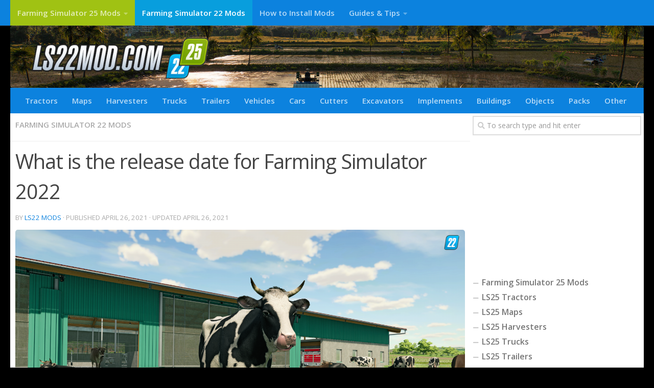

--- FILE ---
content_type: text/html; charset=UTF-8
request_url: https://ls22mod.com/what-is-the-release-date-for-farming-simulator-2022/
body_size: 21429
content:
<!DOCTYPE html>
<html class="no-js" lang="en-US">
<head>
  <meta charset="UTF-8">
  <meta name="viewport" content="width=device-width, initial-scale=1.0">
  <link rel="profile" href="https://gmpg.org/xfn/11" />
  <link rel="pingback" href="https://ls22mod.com/xmlrpc.php">

  <meta name='robots' content='index, follow, max-image-preview:large, max-snippet:-1, max-video-preview:-1' />
<script>document.documentElement.className = document.documentElement.className.replace("no-js","js");</script>

	<!-- This site is optimized with the Yoast SEO plugin v19.3 - https://yoast.com/wordpress/plugins/seo/ -->
	<title>What is the release date for Farming Simulator 2022 | LS22 Release date</title><link rel="preload" data-rocket-preload as="style" href="https://fonts.googleapis.com/css?family=Open%20Sans%3A400%2C400italic%2C300italic%2C300%2C600&#038;subset=latin%2Clatin-ext&#038;display=swap" /><link rel="stylesheet" href="https://fonts.googleapis.com/css?family=Open%20Sans%3A400%2C400italic%2C300italic%2C300%2C600&#038;subset=latin%2Clatin-ext&#038;display=swap" media="print" onload="this.media='all'" /><noscript><link rel="stylesheet" href="https://fonts.googleapis.com/css?family=Open%20Sans%3A400%2C400italic%2C300italic%2C300%2C600&#038;subset=latin%2Clatin-ext&#038;display=swap" /></noscript>
	<link rel="canonical" href="https://ls22mod.com/what-is-the-release-date-for-farming-simulator-2022/" />
	<meta property="og:locale" content="en_US" />
	<meta property="og:type" content="article" />
	<meta property="og:title" content="What is the release date for Farming Simulator 2022 | LS22 Release date" />
	<meta property="og:description" content="&#046;&#046;&#046;" />
	<meta property="og:url" content="https://ls22mod.com/what-is-the-release-date-for-farming-simulator-2022/" />
	<meta property="og:site_name" content="LS25 Mods" />
	<meta property="article:published_time" content="2021-04-26T21:22:33+00:00" />
	<meta property="article:modified_time" content="2021-04-26T22:33:02+00:00" />
	<meta property="og:image" content="https://ls22mod.com/wp-content/uploads/2021/04/What-is-the-release-date-for-Farming-Simulator-2022-1024x576.png" />
	<meta property="og:image:width" content="1024" />
	<meta property="og:image:height" content="576" />
	<meta property="og:image:type" content="image/png" />
	<meta name="author" content="LS22 Mods" />
	<meta name="twitter:card" content="summary_large_image" />
	<meta name="twitter:label1" content="Written by" />
	<meta name="twitter:data1" content="LS22 Mods" />
	<meta name="twitter:label2" content="Est. reading time" />
	<meta name="twitter:data2" content="4 minutes" />
	<script type="application/ld+json" class="yoast-schema-graph">{"@context":"https://schema.org","@graph":[{"@type":"Organization","@id":"https://ls22mod.com/#organization","name":"LS25 Mods","url":"https://ls22mod.com/","sameAs":[],"logo":{"@type":"ImageObject","inLanguage":"en-US","@id":"https://ls22mod.com/#/schema/logo/image/","url":"https://ls22mod.com/wp-content/uploads/2021/04/LS22-Mods-logo.png","contentUrl":"https://ls22mod.com/wp-content/uploads/2021/04/LS22-Mods-logo.png","width":200,"height":60,"caption":"LS25 Mods"},"image":{"@id":"https://ls22mod.com/#/schema/logo/image/"}},{"@type":"WebSite","@id":"https://ls22mod.com/#website","url":"https://ls22mod.com/","name":"LS25 Mods","description":"FS25 Mods","publisher":{"@id":"https://ls22mod.com/#organization"},"potentialAction":[{"@type":"SearchAction","target":{"@type":"EntryPoint","urlTemplate":"https://ls22mod.com/?s={search_term_string}"},"query-input":"required name=search_term_string"}],"inLanguage":"en-US"},{"@type":"ImageObject","inLanguage":"en-US","@id":"https://ls22mod.com/what-is-the-release-date-for-farming-simulator-2022/#primaryimage","url":"https://ls22mod.com/wp-content/uploads/2021/04/What-is-the-release-date-for-Farming-Simulator-2022.png","contentUrl":"https://ls22mod.com/wp-content/uploads/2021/04/What-is-the-release-date-for-Farming-Simulator-2022.png","width":2560,"height":1440},{"@type":"WebPage","@id":"https://ls22mod.com/what-is-the-release-date-for-farming-simulator-2022/","url":"https://ls22mod.com/what-is-the-release-date-for-farming-simulator-2022/","name":"What is the release date for Farming Simulator 2022 | LS22 Release date","isPartOf":{"@id":"https://ls22mod.com/#website"},"primaryImageOfPage":{"@id":"https://ls22mod.com/what-is-the-release-date-for-farming-simulator-2022/#primaryimage"},"datePublished":"2021-04-26T21:22:33+00:00","dateModified":"2021-04-26T22:33:02+00:00","breadcrumb":{"@id":"https://ls22mod.com/what-is-the-release-date-for-farming-simulator-2022/#breadcrumb"},"inLanguage":"en-US","potentialAction":[{"@type":"ReadAction","target":["https://ls22mod.com/what-is-the-release-date-for-farming-simulator-2022/"]}]},{"@type":"BreadcrumbList","@id":"https://ls22mod.com/what-is-the-release-date-for-farming-simulator-2022/#breadcrumb","itemListElement":[{"@type":"ListItem","position":1,"name":"Home","item":"https://ls22mod.com/"},{"@type":"ListItem","position":2,"name":"What is the release date for Farming Simulator 2022"}]},{"@type":"Article","@id":"https://ls22mod.com/what-is-the-release-date-for-farming-simulator-2022/#article","isPartOf":{"@id":"https://ls22mod.com/what-is-the-release-date-for-farming-simulator-2022/"},"author":{"name":"LS22 Mods","@id":"https://ls22mod.com/#/schema/person/3ea730183f514f3c2bb7ea861469391d"},"headline":"What is the release date for Farming Simulator 2022","datePublished":"2021-04-26T21:22:33+00:00","dateModified":"2021-04-26T22:33:02+00:00","mainEntityOfPage":{"@id":"https://ls22mod.com/what-is-the-release-date-for-farming-simulator-2022/"},"wordCount":774,"commentCount":0,"publisher":{"@id":"https://ls22mod.com/#organization"},"image":{"@id":"https://ls22mod.com/what-is-the-release-date-for-farming-simulator-2022/#primaryimage"},"thumbnailUrl":"https://ls22mod.com/wp-content/uploads/2021/04/What-is-the-release-date-for-Farming-Simulator-2022.png","keywords":["Farming Simulator 22","FS22 release date","FS22 release date for PS5","FS22 release date for Xbox","LS 22 Mods","LS22","LS22 Mods","LS22 release date for PC"],"articleSection":["Farming Simulator 22 Mods"],"inLanguage":"en-US","potentialAction":[{"@type":"CommentAction","name":"Comment","target":["https://ls22mod.com/what-is-the-release-date-for-farming-simulator-2022/#respond"]}]},{"@type":"Person","@id":"https://ls22mod.com/#/schema/person/3ea730183f514f3c2bb7ea861469391d","name":"LS22 Mods","image":{"@type":"ImageObject","inLanguage":"en-US","@id":"https://ls22mod.com/#/schema/person/image/","url":"https://secure.gravatar.com/avatar/e275d042178b05527485e1d4b9eb1d88?s=96&d=mm&r=g","contentUrl":"https://secure.gravatar.com/avatar/e275d042178b05527485e1d4b9eb1d88?s=96&d=mm&r=g","caption":"LS22 Mods"},"sameAs":["http://ls22mod.com"],"url":"https://ls22mod.com/author/ls22mods/"}]}</script>
	<!-- / Yoast SEO plugin. -->


<link href='https://fonts.gstatic.com' crossorigin rel='preconnect' />
<link rel="alternate" type="application/rss+xml" title="LS25 Mods &raquo; Feed" href="https://ls22mod.com/feed/" />
<link rel="alternate" type="application/rss+xml" title="LS25 Mods &raquo; Comments Feed" href="https://ls22mod.com/comments/feed/" />
<link rel="alternate" type="application/rss+xml" title="LS25 Mods &raquo; What is the release date for Farming Simulator 2022 Comments Feed" href="https://ls22mod.com/what-is-the-release-date-for-farming-simulator-2022/feed/" />
<style type="text/css">
img.wp-smiley,
img.emoji {
	display: inline !important;
	border: none !important;
	box-shadow: none !important;
	height: 1em !important;
	width: 1em !important;
	margin: 0 0.07em !important;
	vertical-align: -0.1em !important;
	background: none !important;
	padding: 0 !important;
}
</style>
	<link rel='stylesheet' id='wp-block-library-css' href='https://ls22mod.com/wp-includes/css/dist/block-library/style.min.css?ver=6.1' type='text/css' media='all' />
<link rel='stylesheet' id='classic-theme-styles-css' href='https://ls22mod.com/wp-includes/css/classic-themes.min.css?ver=1' type='text/css' media='all' />
<style id='global-styles-inline-css' type='text/css'>
body{--wp--preset--color--black: #000000;--wp--preset--color--cyan-bluish-gray: #abb8c3;--wp--preset--color--white: #ffffff;--wp--preset--color--pale-pink: #f78da7;--wp--preset--color--vivid-red: #cf2e2e;--wp--preset--color--luminous-vivid-orange: #ff6900;--wp--preset--color--luminous-vivid-amber: #fcb900;--wp--preset--color--light-green-cyan: #7bdcb5;--wp--preset--color--vivid-green-cyan: #00d084;--wp--preset--color--pale-cyan-blue: #8ed1fc;--wp--preset--color--vivid-cyan-blue: #0693e3;--wp--preset--color--vivid-purple: #9b51e0;--wp--preset--gradient--vivid-cyan-blue-to-vivid-purple: linear-gradient(135deg,rgba(6,147,227,1) 0%,rgb(155,81,224) 100%);--wp--preset--gradient--light-green-cyan-to-vivid-green-cyan: linear-gradient(135deg,rgb(122,220,180) 0%,rgb(0,208,130) 100%);--wp--preset--gradient--luminous-vivid-amber-to-luminous-vivid-orange: linear-gradient(135deg,rgba(252,185,0,1) 0%,rgba(255,105,0,1) 100%);--wp--preset--gradient--luminous-vivid-orange-to-vivid-red: linear-gradient(135deg,rgba(255,105,0,1) 0%,rgb(207,46,46) 100%);--wp--preset--gradient--very-light-gray-to-cyan-bluish-gray: linear-gradient(135deg,rgb(238,238,238) 0%,rgb(169,184,195) 100%);--wp--preset--gradient--cool-to-warm-spectrum: linear-gradient(135deg,rgb(74,234,220) 0%,rgb(151,120,209) 20%,rgb(207,42,186) 40%,rgb(238,44,130) 60%,rgb(251,105,98) 80%,rgb(254,248,76) 100%);--wp--preset--gradient--blush-light-purple: linear-gradient(135deg,rgb(255,206,236) 0%,rgb(152,150,240) 100%);--wp--preset--gradient--blush-bordeaux: linear-gradient(135deg,rgb(254,205,165) 0%,rgb(254,45,45) 50%,rgb(107,0,62) 100%);--wp--preset--gradient--luminous-dusk: linear-gradient(135deg,rgb(255,203,112) 0%,rgb(199,81,192) 50%,rgb(65,88,208) 100%);--wp--preset--gradient--pale-ocean: linear-gradient(135deg,rgb(255,245,203) 0%,rgb(182,227,212) 50%,rgb(51,167,181) 100%);--wp--preset--gradient--electric-grass: linear-gradient(135deg,rgb(202,248,128) 0%,rgb(113,206,126) 100%);--wp--preset--gradient--midnight: linear-gradient(135deg,rgb(2,3,129) 0%,rgb(40,116,252) 100%);--wp--preset--duotone--dark-grayscale: url('#wp-duotone-dark-grayscale');--wp--preset--duotone--grayscale: url('#wp-duotone-grayscale');--wp--preset--duotone--purple-yellow: url('#wp-duotone-purple-yellow');--wp--preset--duotone--blue-red: url('#wp-duotone-blue-red');--wp--preset--duotone--midnight: url('#wp-duotone-midnight');--wp--preset--duotone--magenta-yellow: url('#wp-duotone-magenta-yellow');--wp--preset--duotone--purple-green: url('#wp-duotone-purple-green');--wp--preset--duotone--blue-orange: url('#wp-duotone-blue-orange');--wp--preset--font-size--small: 13px;--wp--preset--font-size--medium: 20px;--wp--preset--font-size--large: 36px;--wp--preset--font-size--x-large: 42px;--wp--preset--spacing--20: 0.44rem;--wp--preset--spacing--30: 0.67rem;--wp--preset--spacing--40: 1rem;--wp--preset--spacing--50: 1.5rem;--wp--preset--spacing--60: 2.25rem;--wp--preset--spacing--70: 3.38rem;--wp--preset--spacing--80: 5.06rem;}:where(.is-layout-flex){gap: 0.5em;}body .is-layout-flow > .alignleft{float: left;margin-inline-start: 0;margin-inline-end: 2em;}body .is-layout-flow > .alignright{float: right;margin-inline-start: 2em;margin-inline-end: 0;}body .is-layout-flow > .aligncenter{margin-left: auto !important;margin-right: auto !important;}body .is-layout-constrained > .alignleft{float: left;margin-inline-start: 0;margin-inline-end: 2em;}body .is-layout-constrained > .alignright{float: right;margin-inline-start: 2em;margin-inline-end: 0;}body .is-layout-constrained > .aligncenter{margin-left: auto !important;margin-right: auto !important;}body .is-layout-constrained > :where(:not(.alignleft):not(.alignright):not(.alignfull)){max-width: var(--wp--style--global--content-size);margin-left: auto !important;margin-right: auto !important;}body .is-layout-constrained > .alignwide{max-width: var(--wp--style--global--wide-size);}body .is-layout-flex{display: flex;}body .is-layout-flex{flex-wrap: wrap;align-items: center;}body .is-layout-flex > *{margin: 0;}:where(.wp-block-columns.is-layout-flex){gap: 2em;}.has-black-color{color: var(--wp--preset--color--black) !important;}.has-cyan-bluish-gray-color{color: var(--wp--preset--color--cyan-bluish-gray) !important;}.has-white-color{color: var(--wp--preset--color--white) !important;}.has-pale-pink-color{color: var(--wp--preset--color--pale-pink) !important;}.has-vivid-red-color{color: var(--wp--preset--color--vivid-red) !important;}.has-luminous-vivid-orange-color{color: var(--wp--preset--color--luminous-vivid-orange) !important;}.has-luminous-vivid-amber-color{color: var(--wp--preset--color--luminous-vivid-amber) !important;}.has-light-green-cyan-color{color: var(--wp--preset--color--light-green-cyan) !important;}.has-vivid-green-cyan-color{color: var(--wp--preset--color--vivid-green-cyan) !important;}.has-pale-cyan-blue-color{color: var(--wp--preset--color--pale-cyan-blue) !important;}.has-vivid-cyan-blue-color{color: var(--wp--preset--color--vivid-cyan-blue) !important;}.has-vivid-purple-color{color: var(--wp--preset--color--vivid-purple) !important;}.has-black-background-color{background-color: var(--wp--preset--color--black) !important;}.has-cyan-bluish-gray-background-color{background-color: var(--wp--preset--color--cyan-bluish-gray) !important;}.has-white-background-color{background-color: var(--wp--preset--color--white) !important;}.has-pale-pink-background-color{background-color: var(--wp--preset--color--pale-pink) !important;}.has-vivid-red-background-color{background-color: var(--wp--preset--color--vivid-red) !important;}.has-luminous-vivid-orange-background-color{background-color: var(--wp--preset--color--luminous-vivid-orange) !important;}.has-luminous-vivid-amber-background-color{background-color: var(--wp--preset--color--luminous-vivid-amber) !important;}.has-light-green-cyan-background-color{background-color: var(--wp--preset--color--light-green-cyan) !important;}.has-vivid-green-cyan-background-color{background-color: var(--wp--preset--color--vivid-green-cyan) !important;}.has-pale-cyan-blue-background-color{background-color: var(--wp--preset--color--pale-cyan-blue) !important;}.has-vivid-cyan-blue-background-color{background-color: var(--wp--preset--color--vivid-cyan-blue) !important;}.has-vivid-purple-background-color{background-color: var(--wp--preset--color--vivid-purple) !important;}.has-black-border-color{border-color: var(--wp--preset--color--black) !important;}.has-cyan-bluish-gray-border-color{border-color: var(--wp--preset--color--cyan-bluish-gray) !important;}.has-white-border-color{border-color: var(--wp--preset--color--white) !important;}.has-pale-pink-border-color{border-color: var(--wp--preset--color--pale-pink) !important;}.has-vivid-red-border-color{border-color: var(--wp--preset--color--vivid-red) !important;}.has-luminous-vivid-orange-border-color{border-color: var(--wp--preset--color--luminous-vivid-orange) !important;}.has-luminous-vivid-amber-border-color{border-color: var(--wp--preset--color--luminous-vivid-amber) !important;}.has-light-green-cyan-border-color{border-color: var(--wp--preset--color--light-green-cyan) !important;}.has-vivid-green-cyan-border-color{border-color: var(--wp--preset--color--vivid-green-cyan) !important;}.has-pale-cyan-blue-border-color{border-color: var(--wp--preset--color--pale-cyan-blue) !important;}.has-vivid-cyan-blue-border-color{border-color: var(--wp--preset--color--vivid-cyan-blue) !important;}.has-vivid-purple-border-color{border-color: var(--wp--preset--color--vivid-purple) !important;}.has-vivid-cyan-blue-to-vivid-purple-gradient-background{background: var(--wp--preset--gradient--vivid-cyan-blue-to-vivid-purple) !important;}.has-light-green-cyan-to-vivid-green-cyan-gradient-background{background: var(--wp--preset--gradient--light-green-cyan-to-vivid-green-cyan) !important;}.has-luminous-vivid-amber-to-luminous-vivid-orange-gradient-background{background: var(--wp--preset--gradient--luminous-vivid-amber-to-luminous-vivid-orange) !important;}.has-luminous-vivid-orange-to-vivid-red-gradient-background{background: var(--wp--preset--gradient--luminous-vivid-orange-to-vivid-red) !important;}.has-very-light-gray-to-cyan-bluish-gray-gradient-background{background: var(--wp--preset--gradient--very-light-gray-to-cyan-bluish-gray) !important;}.has-cool-to-warm-spectrum-gradient-background{background: var(--wp--preset--gradient--cool-to-warm-spectrum) !important;}.has-blush-light-purple-gradient-background{background: var(--wp--preset--gradient--blush-light-purple) !important;}.has-blush-bordeaux-gradient-background{background: var(--wp--preset--gradient--blush-bordeaux) !important;}.has-luminous-dusk-gradient-background{background: var(--wp--preset--gradient--luminous-dusk) !important;}.has-pale-ocean-gradient-background{background: var(--wp--preset--gradient--pale-ocean) !important;}.has-electric-grass-gradient-background{background: var(--wp--preset--gradient--electric-grass) !important;}.has-midnight-gradient-background{background: var(--wp--preset--gradient--midnight) !important;}.has-small-font-size{font-size: var(--wp--preset--font-size--small) !important;}.has-medium-font-size{font-size: var(--wp--preset--font-size--medium) !important;}.has-large-font-size{font-size: var(--wp--preset--font-size--large) !important;}.has-x-large-font-size{font-size: var(--wp--preset--font-size--x-large) !important;}
.wp-block-navigation a:where(:not(.wp-element-button)){color: inherit;}
:where(.wp-block-columns.is-layout-flex){gap: 2em;}
.wp-block-pullquote{font-size: 1.5em;line-height: 1.6;}
</style>
<link rel='stylesheet' id='tinythumbicon-css' href='https://ls22mod.com/wp-content/plugins/tinythumbicon/tinythumbicon.css?ver=6.1' type='text/css' media='all' />
<link rel='stylesheet' id='hueman-main-style-css' href='https://ls22mod.com/wp-content/themes/hueman/assets/front/css/main.min.css?ver=3.4.25' type='text/css' media='all' />
<style id='hueman-main-style-inline-css' type='text/css'>
body { font-family:'Open Sans', Arial, sans-serif;font-size:0.94rem }@media only screen and (min-width: 720px) {
        .nav > li { font-size:0.94rem; }
      }.container-inner { max-width: 1400px; }.sidebar .widget { padding-left: 20px; padding-right: 20px; padding-top: 20px; }::selection { background-color: #0c82de; }
::-moz-selection { background-color: #0c82de; }a,a+span.hu-external::after,.themeform label .required,#flexslider-featured .flex-direction-nav .flex-next:hover,#flexslider-featured .flex-direction-nav .flex-prev:hover,.post-hover:hover .post-title a,.post-title a:hover,.sidebar.s1 .post-nav li a:hover i,.content .post-nav li a:hover i,.post-related a:hover,.sidebar.s1 .widget_rss ul li a,#footer .widget_rss ul li a,.sidebar.s1 .widget_calendar a,#footer .widget_calendar a,.sidebar.s1 .alx-tab .tab-item-category a,.sidebar.s1 .alx-posts .post-item-category a,.sidebar.s1 .alx-tab li:hover .tab-item-title a,.sidebar.s1 .alx-tab li:hover .tab-item-comment a,.sidebar.s1 .alx-posts li:hover .post-item-title a,#footer .alx-tab .tab-item-category a,#footer .alx-posts .post-item-category a,#footer .alx-tab li:hover .tab-item-title a,#footer .alx-tab li:hover .tab-item-comment a,#footer .alx-posts li:hover .post-item-title a,.comment-tabs li.active a,.comment-awaiting-moderation,.child-menu a:hover,.child-menu .current_page_item > a,.wp-pagenavi a{ color: #0c82de; }.themeform input[type="submit"],.themeform button[type="submit"],.sidebar.s1 .sidebar-top,.sidebar.s1 .sidebar-toggle,#flexslider-featured .flex-control-nav li a.flex-active,.post-tags a:hover,.sidebar.s1 .widget_calendar caption,#footer .widget_calendar caption,.author-bio .bio-avatar:after,.commentlist li.bypostauthor > .comment-body:after,.commentlist li.comment-author-admin > .comment-body:after{ background-color: #0c82de; }.post-format .format-container { border-color: #0c82de; }.sidebar.s1 .alx-tabs-nav li.active a,#footer .alx-tabs-nav li.active a,.comment-tabs li.active a,.wp-pagenavi a:hover,.wp-pagenavi a:active,.wp-pagenavi span.current{ border-bottom-color: #0c82de!important; }.sidebar.s2 .post-nav li a:hover i,
.sidebar.s2 .widget_rss ul li a,
.sidebar.s2 .widget_calendar a,
.sidebar.s2 .alx-tab .tab-item-category a,
.sidebar.s2 .alx-posts .post-item-category a,
.sidebar.s2 .alx-tab li:hover .tab-item-title a,
.sidebar.s2 .alx-tab li:hover .tab-item-comment a,
.sidebar.s2 .alx-posts li:hover .post-item-title a { color: #0c82de; }
.sidebar.s2 .sidebar-top,.sidebar.s2 .sidebar-toggle,.post-comments,.jp-play-bar,.jp-volume-bar-value,.sidebar.s2 .widget_calendar caption{ background-color: #0c82de; }.sidebar.s2 .alx-tabs-nav li.active a { border-bottom-color: #0c82de; }
.post-comments::before { border-right-color: #0c82de; }
      .search-expand,
              #nav-topbar.nav-container { background-color: #0c82de!important}@media only screen and (min-width: 720px) {
                #nav-topbar .nav ul { background-color: #0c82de!important; }
              }#header { background-color: #000000; }
@media only screen and (min-width: 720px) {
  #nav-header .nav ul { background-color: #000000; }
}
        #header #nav-mobile { background-color: #0c82de!important; }#nav-header.nav-container, #main-header-search .search-expand { background-color: #0c82de; }
@media only screen and (min-width: 720px) {
  #nav-header .nav ul { background-color: #0c82de; }
}
        #footer-bottom { background-color: #000000; }img { -webkit-border-radius: 5px; border-radius: 5px; }.sidebar.expanding, .sidebar.collapsing, .sidebar .sidebar-content, .sidebar .sidebar-toggle, .container-inner > .main::before,.container-inner > .main::after { background-color: #ffffff; }@media only screen and (min-width: 480px) and (max-width: 1200px) { .s2.expanded { background-color: #ffffff; } }@media only screen and (min-width: 480px) and (max-width: 960px) { .s1.expanded { background-color: #ffffff; } }body { background-color: #000000; }
</style>
<link rel='stylesheet' id='hueman-font-awesome-css' href='https://ls22mod.com/wp-content/themes/hueman/assets/front/css/font-awesome.min.css?ver=3.4.25' type='text/css' media='all' />
<link rel='stylesheet' id='sedlex_styles-css' href='https://ls22mod.com/wp-content/sedlex/inline_styles/c840cb6759da24a0f9cedf572b3c499ff41a89a4.css?ver=20260122' type='text/css' media='all' />
<script type='text/javascript' src='https://ls22mod.com/wp-includes/js/jquery/jquery.min.js?ver=3.6.1' id='jquery-core-js'></script>
<script type='text/javascript' src='https://ls22mod.com/wp-includes/js/jquery/jquery-migrate.min.js?ver=3.3.2' id='jquery-migrate-js'></script>
<script type='text/javascript' src='https://ls22mod.com/wp-content/sedlex/inline_scripts/eb163a2d0f983e99360e21dc836c6435d1afd478.js?ver=20260122' id='sedlex_scripts-js'></script>
<link rel="https://api.w.org/" href="https://ls22mod.com/wp-json/" /><link rel="alternate" type="application/json" href="https://ls22mod.com/wp-json/wp/v2/posts/86" /><link rel="EditURI" type="application/rsd+xml" title="RSD" href="https://ls22mod.com/xmlrpc.php?rsd" />
<link rel="wlwmanifest" type="application/wlwmanifest+xml" href="https://ls22mod.com/wp-includes/wlwmanifest.xml" />
<meta name="generator" content="WordPress 6.1" />
<link rel='shortlink' href='https://ls22mod.com/?p=86' />
<link rel="alternate" type="application/json+oembed" href="https://ls22mod.com/wp-json/oembed/1.0/embed?url=https%3A%2F%2Fls22mod.com%2Fwhat-is-the-release-date-for-farming-simulator-2022%2F" />
<link rel="alternate" type="text/xml+oembed" href="https://ls22mod.com/wp-json/oembed/1.0/embed?url=https%3A%2F%2Fls22mod.com%2Fwhat-is-the-release-date-for-farming-simulator-2022%2F&#038;format=xml" />
<!--[if lt IE 9]>
<script src="https://ls22mod.com/wp-content/themes/hueman/assets/front/js/ie/html5shiv-printshiv.min.js"></script>
<script src="https://ls22mod.com/wp-content/themes/hueman/assets/front/js/ie/selectivizr.js"></script>
<![endif]-->
<link rel="icon" href="https://ls22mod.com/wp-content/uploads/2024/11/fs25-favicon.png" sizes="32x32" />
<link rel="icon" href="https://ls22mod.com/wp-content/uploads/2024/11/fs25-favicon.png" sizes="192x192" />
<link rel="apple-touch-icon" href="https://ls22mod.com/wp-content/uploads/2024/11/fs25-favicon.png" />
<meta name="msapplication-TileImage" content="https://ls22mod.com/wp-content/uploads/2024/11/fs25-favicon.png" />
		<style type="text/css" id="wp-custom-css">
			img {
    margin-right: 1.5px;
    max-width: 100%;
    height: auto;
}


.wp-pagenavi a {
		height: 100%;
    width: auto;
    display: inline-block;
    background: #0c82de;
    border-radius: 3px;
    -webkit-border-radius: 3px;
    -moz-border-radius: 3px;
    -o-border-radius: 3px;
    line-height: inherit;
    vertical-align: middle;
    text-decoration: none;
		margin: 3px;
    padding: 7px 10px;
    position: relative;
    bottom: 2px;
		font-size: 23px;
	 	color: #fff;
}

.wp-pagenavi span.current {
    border-bottom-color: #0c82de!important;
    background: #0c82de!important;
    color: #fff;
		border-radius: 3px;
    -webkit-border-radius: 3px;
    -moz-border-radius: 3px;
    -o-border-radius: 3px;
		line-height: inherit;
    vertical-align: middle;
    text-decoration: none;
		margin: 3px;
    padding: 2px 10px;
    position: relative;
    bottom: 2px;
		font-size: 23px;
}

.widget {
    font-size: 16px;
}

.dmod {color: #FFFFFF;
    padding: 7px 32px;
    font-size: 17px;
    line-height: 26px;
    border-color: #0c82de;
    background-color:#055796;}

.sidebar .widget {
    padding: 5px 5px 5px;
}

.alx-posts li, .alx-tab li, .widget_archive ul li, .widget_categories ul li, .widget_links ul li, .widget_meta ul li, .widget_nav_menu ul li a, .widget_pages ul li a, .widget_recent_comments ul li, .widget_recent_entries ul li, .widget_rss ul li {
    padding: 2px 0;
    border-bottom: 1px solid #fff;
	    font-weight: bold;
}

.nav>li>a {font-weight: bold; }

.pad { padding: 10px 10px 20px; }

.post-list .post-row {
    margin-left: -30px;
    padding-left: 30px;
    float: left;
    width: 100%;
    border-bottom: none;
    margin-bottom: 15px;
    position: relative;
}

.archive .post, .blog .post, .search .page, .search .post, .single .post {
    margin-bottom: 10px;
}

.downloadmods{background-color:#0c82de;
font-weight: 500;}

.uploadmods{background-color:#0c82de;
font-weight: 500;}

.fs22{background-color:#089edd;
font-weight: 500;}

.fs25{background-color:#a0c213;
font-weight: 500;}
		</style>
		
<script async src="https://pagead2.googlesyndication.com/pagead/js/adsbygoogle.js?client=ca-pub-4823433541855873"
     crossorigin="anonymous"></script>	
	
<!-- Global site tag (gtag.js) - Google Analytics -->
<script async src="https://www.googletagmanager.com/gtag/js?id=UA-195437657-1"></script>
<script>
  window.dataLayer = window.dataLayer || [];
  function gtag(){dataLayer.push(arguments);}
  gtag('js', new Date());

  gtag('config', 'UA-195437657-1');
</script>


			

<meta name="generator" content="WP Rocket 3.17.3" data-wpr-features="wpr_desktop wpr_preload_links" /></head>

<body class="post-template-default single single-post postid-86 single-format-standard wp-custom-logo wp-embed-responsive col-2cl full-width topbar-enabled unknown">
<svg xmlns="http://www.w3.org/2000/svg" viewBox="0 0 0 0" width="0" height="0" focusable="false" role="none" style="visibility: hidden; position: absolute; left: -9999px; overflow: hidden;" ><defs><filter id="wp-duotone-dark-grayscale"><feColorMatrix color-interpolation-filters="sRGB" type="matrix" values=" .299 .587 .114 0 0 .299 .587 .114 0 0 .299 .587 .114 0 0 .299 .587 .114 0 0 " /><feComponentTransfer color-interpolation-filters="sRGB" ><feFuncR type="table" tableValues="0 0.49803921568627" /><feFuncG type="table" tableValues="0 0.49803921568627" /><feFuncB type="table" tableValues="0 0.49803921568627" /><feFuncA type="table" tableValues="1 1" /></feComponentTransfer><feComposite in2="SourceGraphic" operator="in" /></filter></defs></svg><svg xmlns="http://www.w3.org/2000/svg" viewBox="0 0 0 0" width="0" height="0" focusable="false" role="none" style="visibility: hidden; position: absolute; left: -9999px; overflow: hidden;" ><defs><filter id="wp-duotone-grayscale"><feColorMatrix color-interpolation-filters="sRGB" type="matrix" values=" .299 .587 .114 0 0 .299 .587 .114 0 0 .299 .587 .114 0 0 .299 .587 .114 0 0 " /><feComponentTransfer color-interpolation-filters="sRGB" ><feFuncR type="table" tableValues="0 1" /><feFuncG type="table" tableValues="0 1" /><feFuncB type="table" tableValues="0 1" /><feFuncA type="table" tableValues="1 1" /></feComponentTransfer><feComposite in2="SourceGraphic" operator="in" /></filter></defs></svg><svg xmlns="http://www.w3.org/2000/svg" viewBox="0 0 0 0" width="0" height="0" focusable="false" role="none" style="visibility: hidden; position: absolute; left: -9999px; overflow: hidden;" ><defs><filter id="wp-duotone-purple-yellow"><feColorMatrix color-interpolation-filters="sRGB" type="matrix" values=" .299 .587 .114 0 0 .299 .587 .114 0 0 .299 .587 .114 0 0 .299 .587 .114 0 0 " /><feComponentTransfer color-interpolation-filters="sRGB" ><feFuncR type="table" tableValues="0.54901960784314 0.98823529411765" /><feFuncG type="table" tableValues="0 1" /><feFuncB type="table" tableValues="0.71764705882353 0.25490196078431" /><feFuncA type="table" tableValues="1 1" /></feComponentTransfer><feComposite in2="SourceGraphic" operator="in" /></filter></defs></svg><svg xmlns="http://www.w3.org/2000/svg" viewBox="0 0 0 0" width="0" height="0" focusable="false" role="none" style="visibility: hidden; position: absolute; left: -9999px; overflow: hidden;" ><defs><filter id="wp-duotone-blue-red"><feColorMatrix color-interpolation-filters="sRGB" type="matrix" values=" .299 .587 .114 0 0 .299 .587 .114 0 0 .299 .587 .114 0 0 .299 .587 .114 0 0 " /><feComponentTransfer color-interpolation-filters="sRGB" ><feFuncR type="table" tableValues="0 1" /><feFuncG type="table" tableValues="0 0.27843137254902" /><feFuncB type="table" tableValues="0.5921568627451 0.27843137254902" /><feFuncA type="table" tableValues="1 1" /></feComponentTransfer><feComposite in2="SourceGraphic" operator="in" /></filter></defs></svg><svg xmlns="http://www.w3.org/2000/svg" viewBox="0 0 0 0" width="0" height="0" focusable="false" role="none" style="visibility: hidden; position: absolute; left: -9999px; overflow: hidden;" ><defs><filter id="wp-duotone-midnight"><feColorMatrix color-interpolation-filters="sRGB" type="matrix" values=" .299 .587 .114 0 0 .299 .587 .114 0 0 .299 .587 .114 0 0 .299 .587 .114 0 0 " /><feComponentTransfer color-interpolation-filters="sRGB" ><feFuncR type="table" tableValues="0 0" /><feFuncG type="table" tableValues="0 0.64705882352941" /><feFuncB type="table" tableValues="0 1" /><feFuncA type="table" tableValues="1 1" /></feComponentTransfer><feComposite in2="SourceGraphic" operator="in" /></filter></defs></svg><svg xmlns="http://www.w3.org/2000/svg" viewBox="0 0 0 0" width="0" height="0" focusable="false" role="none" style="visibility: hidden; position: absolute; left: -9999px; overflow: hidden;" ><defs><filter id="wp-duotone-magenta-yellow"><feColorMatrix color-interpolation-filters="sRGB" type="matrix" values=" .299 .587 .114 0 0 .299 .587 .114 0 0 .299 .587 .114 0 0 .299 .587 .114 0 0 " /><feComponentTransfer color-interpolation-filters="sRGB" ><feFuncR type="table" tableValues="0.78039215686275 1" /><feFuncG type="table" tableValues="0 0.94901960784314" /><feFuncB type="table" tableValues="0.35294117647059 0.47058823529412" /><feFuncA type="table" tableValues="1 1" /></feComponentTransfer><feComposite in2="SourceGraphic" operator="in" /></filter></defs></svg><svg xmlns="http://www.w3.org/2000/svg" viewBox="0 0 0 0" width="0" height="0" focusable="false" role="none" style="visibility: hidden; position: absolute; left: -9999px; overflow: hidden;" ><defs><filter id="wp-duotone-purple-green"><feColorMatrix color-interpolation-filters="sRGB" type="matrix" values=" .299 .587 .114 0 0 .299 .587 .114 0 0 .299 .587 .114 0 0 .299 .587 .114 0 0 " /><feComponentTransfer color-interpolation-filters="sRGB" ><feFuncR type="table" tableValues="0.65098039215686 0.40392156862745" /><feFuncG type="table" tableValues="0 1" /><feFuncB type="table" tableValues="0.44705882352941 0.4" /><feFuncA type="table" tableValues="1 1" /></feComponentTransfer><feComposite in2="SourceGraphic" operator="in" /></filter></defs></svg><svg xmlns="http://www.w3.org/2000/svg" viewBox="0 0 0 0" width="0" height="0" focusable="false" role="none" style="visibility: hidden; position: absolute; left: -9999px; overflow: hidden;" ><defs><filter id="wp-duotone-blue-orange"><feColorMatrix color-interpolation-filters="sRGB" type="matrix" values=" .299 .587 .114 0 0 .299 .587 .114 0 0 .299 .587 .114 0 0 .299 .587 .114 0 0 " /><feComponentTransfer color-interpolation-filters="sRGB" ><feFuncR type="table" tableValues="0.098039215686275 1" /><feFuncG type="table" tableValues="0 0.66274509803922" /><feFuncB type="table" tableValues="0.84705882352941 0.41960784313725" /><feFuncA type="table" tableValues="1 1" /></feComponentTransfer><feComposite in2="SourceGraphic" operator="in" /></filter></defs></svg><div data-rocket-location-hash="99bb46786fd5bd31bcd7bdc067ad247a" id="wrapper">

  
  <header data-rocket-location-hash="9a3a4892f4323d091e907dde441c9fcd" id="header" class="main-menu-mobile-on one-mobile-menu main_menu header-ads-desktop   has-header-img">
        <nav class="nav-container group mobile-menu  " id="nav-mobile" data-menu-id="header-1">
  <div class="mobile-title-logo-in-header">                  <p class="site-title"><a class="custom-logo-link" href="https://ls22mod.com/" rel="home" title="LS25 Mods | Home page"><img src="https://ls22mod.com/wp-content/uploads/2021/04/LS22-Mods-logo.png" alt="LS25 Mods" width="200" height="60""/></a></p>
                </div>
        
                    <div class="nav-toggle"><i class="fas fa-bars"></i></div>
            
      <div class="nav-text"></div>
      <div class="nav-wrap container">
                  <ul class="nav container-inner group mobile-search">
                            <li>
                  <form method="get" class="searchform themeform" action="https://ls22mod.com/">
	<div>
		<input type="text" class="search" name="s" onblur="if(this.value=='')this.value='To search type and hit enter';" onfocus="if(this.value=='To search type and hit enter')this.value='';" value="To search type and hit enter" />
	</div>
</form>                </li>
                      </ul>
                <ul id="menu-fs25-header" class="nav container-inner group"><li id="menu-item-241294" class="menu-item menu-item-type-taxonomy menu-item-object-category menu-item-241294"><a href="https://ls22mod.com/category/farming-simulator-25-mods/ls25-tractors/">Tractors</a></li>
<li id="menu-item-241290" class="menu-item menu-item-type-taxonomy menu-item-object-category menu-item-241290"><a href="https://ls22mod.com/category/farming-simulator-25-mods/ls25-maps/">Maps</a></li>
<li id="menu-item-241288" class="menu-item menu-item-type-taxonomy menu-item-object-category menu-item-241288"><a href="https://ls22mod.com/category/farming-simulator-25-mods/ls25-harvesters/">Harvesters</a></li>
<li id="menu-item-241296" class="menu-item menu-item-type-taxonomy menu-item-object-category menu-item-241296"><a href="https://ls22mod.com/category/farming-simulator-25-mods/ls25-trucks/">Trucks</a></li>
<li id="menu-item-241295" class="menu-item menu-item-type-taxonomy menu-item-object-category menu-item-241295"><a href="https://ls22mod.com/category/farming-simulator-25-mods/ls25-trailers/">Trailers</a></li>
<li id="menu-item-241297" class="menu-item menu-item-type-taxonomy menu-item-object-category menu-item-241297"><a href="https://ls22mod.com/category/farming-simulator-25-mods/ls25-vehicles/">Vehicles</a></li>
<li id="menu-item-241285" class="menu-item menu-item-type-taxonomy menu-item-object-category menu-item-241285"><a href="https://ls22mod.com/category/farming-simulator-25-mods/ls25-cars/">Cars</a></li>
<li id="menu-item-241286" class="menu-item menu-item-type-taxonomy menu-item-object-category menu-item-241286"><a href="https://ls22mod.com/category/farming-simulator-25-mods/ls25-cutters/">Cutters</a></li>
<li id="menu-item-241287" class="menu-item menu-item-type-taxonomy menu-item-object-category menu-item-241287"><a href="https://ls22mod.com/category/farming-simulator-25-mods/ls25-excavators-forklifts/">Excavators</a></li>
<li id="menu-item-241289" class="menu-item menu-item-type-taxonomy menu-item-object-category menu-item-241289"><a href="https://ls22mod.com/category/farming-simulator-25-mods/ls25-implements/">Implements</a></li>
<li id="menu-item-241284" class="menu-item menu-item-type-taxonomy menu-item-object-category menu-item-241284"><a href="https://ls22mod.com/category/farming-simulator-25-mods/ls25-buildings/">Buildings</a></li>
<li id="menu-item-241291" class="menu-item menu-item-type-taxonomy menu-item-object-category menu-item-241291"><a href="https://ls22mod.com/category/farming-simulator-25-mods/ls25-objects/">Objects</a></li>
<li id="menu-item-241293" class="menu-item menu-item-type-taxonomy menu-item-object-category menu-item-241293"><a href="https://ls22mod.com/category/farming-simulator-25-mods/ls25-packs/">Packs</a></li>
<li id="menu-item-241292" class="menu-item menu-item-type-taxonomy menu-item-object-category menu-item-241292"><a href="https://ls22mod.com/category/farming-simulator-25-mods/ls25-other/">Other</a></li>
</ul>      </div>
</nav><!--/#nav-topbar-->  
        <nav class="nav-container group desktop-menu  " id="nav-topbar" data-menu-id="header-2">
    <div class="nav-text"></div>
  <div class="topbar-toggle-down">
    <i class="fas fa-angle-double-down" aria-hidden="true" data-toggle="down" title="Expand menu"></i>
    <i class="fas fa-angle-double-up" aria-hidden="true" data-toggle="up" title="Collapse menu"></i>
  </div>
  <div class="nav-wrap container">
    <ul id="menu-header" class="nav container-inner group"><li id="menu-item-233034" class="fs25 menu-item menu-item-type-taxonomy menu-item-object-category menu-item-has-children menu-item-233034"><a href="https://ls22mod.com/category/farming-simulator-25-mods/">Farming Simulator 25 Mods</a>
<ul class="sub-menu">
	<li id="menu-item-241328" class="fs25 menu-item menu-item-type-taxonomy menu-item-object-category menu-item-241328"><a href="https://ls22mod.com/category/farming-simulator-25-mods/ls25-maps/">LS25 Maps</a></li>
	<li id="menu-item-241335" class="fs25 menu-item menu-item-type-taxonomy menu-item-object-category menu-item-241335"><a href="https://ls22mod.com/category/farming-simulator-25-mods/ls25-tractors/">LS25 Tractors</a></li>
	<li id="menu-item-241326" class="fs25 menu-item menu-item-type-taxonomy menu-item-object-category menu-item-241326"><a href="https://ls22mod.com/category/farming-simulator-25-mods/ls25-harvesters/">LS25 Harvesters</a></li>
	<li id="menu-item-241337" class="fs25 menu-item menu-item-type-taxonomy menu-item-object-category menu-item-241337"><a href="https://ls22mod.com/category/farming-simulator-25-mods/ls25-trucks/">LS25 Trucks</a></li>
	<li id="menu-item-241336" class="fs25 menu-item menu-item-type-taxonomy menu-item-object-category menu-item-241336"><a href="https://ls22mod.com/category/farming-simulator-25-mods/ls25-trailers/">LS25 Trailers</a></li>
	<li id="menu-item-241339" class="fs25 menu-item menu-item-type-taxonomy menu-item-object-category menu-item-241339"><a href="https://ls22mod.com/category/farming-simulator-25-mods/ls25-vehicles/">LS25 Vehicles</a></li>
	<li id="menu-item-241323" class="fs25 menu-item menu-item-type-taxonomy menu-item-object-category menu-item-241323"><a href="https://ls22mod.com/category/farming-simulator-25-mods/ls25-cars/">LS25 Cars</a></li>
	<li id="menu-item-241324" class="fs25 menu-item menu-item-type-taxonomy menu-item-object-category menu-item-241324"><a href="https://ls22mod.com/category/farming-simulator-25-mods/ls25-cutters/">LS25 Cutters</a></li>
	<li id="menu-item-241325" class="fs25 menu-item menu-item-type-taxonomy menu-item-object-category menu-item-241325"><a href="https://ls22mod.com/category/farming-simulator-25-mods/ls25-excavators-forklifts/">LS25 Excavators / Forklifts</a></li>
	<li id="menu-item-241327" class="fs25 menu-item menu-item-type-taxonomy menu-item-object-category menu-item-241327"><a href="https://ls22mod.com/category/farming-simulator-25-mods/ls25-implements/">LS25 Implements</a></li>
	<li id="menu-item-241322" class="fs25 menu-item menu-item-type-taxonomy menu-item-object-category menu-item-241322"><a href="https://ls22mod.com/category/farming-simulator-25-mods/ls25-buildings/">LS25 Buildings</a></li>
	<li id="menu-item-241329" class="fs25 menu-item menu-item-type-taxonomy menu-item-object-category menu-item-241329"><a href="https://ls22mod.com/category/farming-simulator-25-mods/ls25-objects/">LS25 Objects</a></li>
	<li id="menu-item-241332" class="fs25 menu-item menu-item-type-taxonomy menu-item-object-category menu-item-241332"><a href="https://ls22mod.com/category/farming-simulator-25-mods/ls25-placeable-objects/">LS25 Placeable objects</a></li>
	<li id="menu-item-241333" class="fs25 menu-item menu-item-type-taxonomy menu-item-object-category menu-item-241333"><a href="https://ls22mod.com/category/farming-simulator-25-mods/ls25-prefab/">LS25 Prefab</a></li>
	<li id="menu-item-241331" class="fs25 menu-item menu-item-type-taxonomy menu-item-object-category menu-item-241331"><a href="https://ls22mod.com/category/farming-simulator-25-mods/ls25-packs/">LS25 Packs</a></li>
	<li id="menu-item-241330" class="fs25 menu-item menu-item-type-taxonomy menu-item-object-category menu-item-241330"><a href="https://ls22mod.com/category/farming-simulator-25-mods/ls25-other/">LS25 Other</a></li>
	<li id="menu-item-241340" class="fs25 menu-item menu-item-type-taxonomy menu-item-object-category menu-item-241340"><a href="https://ls22mod.com/category/farming-simulator-25-mods/ls25-weights/">LS25 Weights</a></li>
	<li id="menu-item-241334" class="fs25 menu-item menu-item-type-taxonomy menu-item-object-category menu-item-241334"><a href="https://ls22mod.com/category/farming-simulator-25-mods/ls25-textures/">LS25 Textures</a></li>
	<li id="menu-item-241338" class="fs25 menu-item menu-item-type-taxonomy menu-item-object-category menu-item-241338"><a href="https://ls22mod.com/category/farming-simulator-25-mods/ls25-tutorials/">LS25 Tutorials</a></li>
</ul>
</li>
<li id="menu-item-241541" class="fs22 menu-item menu-item-type-taxonomy menu-item-object-category current-post-ancestor current-menu-parent current-post-parent menu-item-241541"><a href="https://ls22mod.com/category/farming-simulator-22-mods/">Farming Simulator 22 Mods</a></li>
<li id="menu-item-61" class="menu-item menu-item-type-post_type menu-item-object-page menu-item-61"><a href="https://ls22mod.com/farming-simulator-22-mods-installing/">How to Install Mods</a></li>
<li id="menu-item-538" class="menu-item menu-item-type-custom menu-item-object-custom menu-item-has-children menu-item-538"><a>Guides &#038; Tips</a>
<ul class="sub-menu">
	<li id="menu-item-541" class="menu-item menu-item-type-post_type menu-item-object-post menu-item-541"><a href="https://ls22mod.com/farming-simulator-22-buying-used-vehicle-can-be-good-choice/">Buying Used vehicle</a></li>
	<li id="menu-item-542" class="menu-item menu-item-type-post_type menu-item-object-post menu-item-542"><a href="https://ls22mod.com/how-to-buy-land-in-landwirtschafts-simulator-22/">How to buy land</a></li>
	<li id="menu-item-543" class="menu-item menu-item-type-post_type menu-item-object-post menu-item-543"><a href="https://ls22mod.com/landwirtschafts-simulator-22-reseting-vehicle/">Resetting Vehicle</a></li>
	<li id="menu-item-539" class="menu-item menu-item-type-post_type menu-item-object-post menu-item-539"><a href="https://ls22mod.com/what-will-you-grow-in-farming-simulator-22/">What will you grow in Farming Simulator 22</a></li>
	<li id="menu-item-544" class="menu-item menu-item-type-post_type menu-item-object-post menu-item-544"><a href="https://ls22mod.com/landwirtschafts-simulator-22-selling-bales/">Selling Bales</a></li>
	<li id="menu-item-540" class="menu-item menu-item-type-post_type menu-item-object-post menu-item-540"><a href="https://ls22mod.com/converting-ls19-mods-to-farming-simulator-22/">Converting  LS19 mods to FS22</a></li>
	<li id="menu-item-208875" class="menu-item menu-item-type-custom menu-item-object-custom menu-item-208875"><a href="https://farmingsimulator25mods.com/how-to-create-farming-simulator-25-mods/">Create Farming Simulator 25 Mods</a></li>
</ul>
</li>
</ul>  </div>
  
</nav><!--/#nav-topbar-->  
  <div data-rocket-location-hash="868a85a6ebe54607a54efd56180576eb" class="container group">
        <div data-rocket-location-hash="3330b3485214008c473c1732b5d5ac41" class="container-inner">

                <div id="header-image-wrap">
              <div class="group pad central-header-zone">
                                                  </div>

              <a href="https://ls22mod.com/" rel="home"><img src="https://ls22mod.com/wp-content/uploads/2024/11/mods-for-Farming-Simulator-25.jpg" width="1456" height="143" alt="" class="site-image" srcset="https://ls22mod.com/wp-content/uploads/2024/11/mods-for-Farming-Simulator-25.jpg 1456w, https://ls22mod.com/wp-content/uploads/2024/11/mods-for-Farming-Simulator-25-300x29.jpg 300w, https://ls22mod.com/wp-content/uploads/2024/11/mods-for-Farming-Simulator-25-1024x101.jpg 1024w, https://ls22mod.com/wp-content/uploads/2024/11/mods-for-Farming-Simulator-25-768x75.jpg 768w" sizes="(max-width: 1456px) 100vw, 1456px" /></a>          </div>
      
                <nav class="nav-container group desktop-menu " id="nav-header" data-menu-id="header-3">
    <div class="nav-text"><!-- put your mobile menu text here --></div>

  <div class="nav-wrap container">
        <ul id="menu-fs25-header-1" class="nav container-inner group"><li class="menu-item menu-item-type-taxonomy menu-item-object-category menu-item-241294"><a href="https://ls22mod.com/category/farming-simulator-25-mods/ls25-tractors/">Tractors</a></li>
<li class="menu-item menu-item-type-taxonomy menu-item-object-category menu-item-241290"><a href="https://ls22mod.com/category/farming-simulator-25-mods/ls25-maps/">Maps</a></li>
<li class="menu-item menu-item-type-taxonomy menu-item-object-category menu-item-241288"><a href="https://ls22mod.com/category/farming-simulator-25-mods/ls25-harvesters/">Harvesters</a></li>
<li class="menu-item menu-item-type-taxonomy menu-item-object-category menu-item-241296"><a href="https://ls22mod.com/category/farming-simulator-25-mods/ls25-trucks/">Trucks</a></li>
<li class="menu-item menu-item-type-taxonomy menu-item-object-category menu-item-241295"><a href="https://ls22mod.com/category/farming-simulator-25-mods/ls25-trailers/">Trailers</a></li>
<li class="menu-item menu-item-type-taxonomy menu-item-object-category menu-item-241297"><a href="https://ls22mod.com/category/farming-simulator-25-mods/ls25-vehicles/">Vehicles</a></li>
<li class="menu-item menu-item-type-taxonomy menu-item-object-category menu-item-241285"><a href="https://ls22mod.com/category/farming-simulator-25-mods/ls25-cars/">Cars</a></li>
<li class="menu-item menu-item-type-taxonomy menu-item-object-category menu-item-241286"><a href="https://ls22mod.com/category/farming-simulator-25-mods/ls25-cutters/">Cutters</a></li>
<li class="menu-item menu-item-type-taxonomy menu-item-object-category menu-item-241287"><a href="https://ls22mod.com/category/farming-simulator-25-mods/ls25-excavators-forklifts/">Excavators</a></li>
<li class="menu-item menu-item-type-taxonomy menu-item-object-category menu-item-241289"><a href="https://ls22mod.com/category/farming-simulator-25-mods/ls25-implements/">Implements</a></li>
<li class="menu-item menu-item-type-taxonomy menu-item-object-category menu-item-241284"><a href="https://ls22mod.com/category/farming-simulator-25-mods/ls25-buildings/">Buildings</a></li>
<li class="menu-item menu-item-type-taxonomy menu-item-object-category menu-item-241291"><a href="https://ls22mod.com/category/farming-simulator-25-mods/ls25-objects/">Objects</a></li>
<li class="menu-item menu-item-type-taxonomy menu-item-object-category menu-item-241293"><a href="https://ls22mod.com/category/farming-simulator-25-mods/ls25-packs/">Packs</a></li>
<li class="menu-item menu-item-type-taxonomy menu-item-object-category menu-item-241292"><a href="https://ls22mod.com/category/farming-simulator-25-mods/ls25-other/">Other</a></li>
</ul>  </div>
</nav><!--/#nav-header-->      
    </div><!--/.container-inner-->
      </div><!--/.container-->

</header><!--/#header-->
  
  <div data-rocket-location-hash="bb409f725f280a7c7a738c0f426a0a62" class="container" id="page">
    <div class="container-inner">
            <div class="main">
        <div class="main-inner group">
          
              <section class="content">

<center></center>
    <div class="page-title pad group">
          	    		<ul class="meta-single group">
    			<li class="category"><a href="https://ls22mod.com/category/farming-simulator-22-mods/" rel="category tag">Farming Simulator 22 Mods</a></li>
    			    		</ul>

    	
    </div><!--/.page-title-->
          <div class="pad group">
			  

			  

          
              <article class="post-86 post type-post status-publish format-standard has-post-thumbnail hentry category-farming-simulator-22-mods tag-farming-simulator-22 tag-fs22-release-date tag-fs22-release-date-for-ps5 tag-fs22-release-date-for-xbox tag-ls-22-mods tag-ls22 tag-ls22-mods tag-ls22-release-date-for-pc">
    <div class="post-inner group">

      <h1 class="post-title entry-title">What is the release date for Farming Simulator 2022</h1>
<p class="post-byline">
   by   <span class="vcard author">
     <span class="fn"><a href="https://ls22mod.com/author/ls22mods/" title="Posts by LS22 Mods" rel="author">LS22 Mods</a></span>
   </span>
   &middot;
                                Published <time class="published" datetime="April 26, 2021">April 26, 2021</time>
              &middot; Updated <time class="updated" datetime="April 26, 2021">April 26, 2021</time>
              </p>
      
<!-- Start -->
<center><div class="thumbnail"><img width="2560" height="1440" src="https://ls22mod.com/wp-content/uploads/2021/04/What-is-the-release-date-for-Farming-Simulator-2022.png" class="attachment-post-thumbnail size-post-thumbnail wp-post-image" alt="" decoding="async" srcset="https://ls22mod.com/wp-content/uploads/2021/04/What-is-the-release-date-for-Farming-Simulator-2022.png 2560w, https://ls22mod.com/wp-content/uploads/2021/04/What-is-the-release-date-for-Farming-Simulator-2022-300x169.png 300w, https://ls22mod.com/wp-content/uploads/2021/04/What-is-the-release-date-for-Farming-Simulator-2022-1024x576.png 1024w, https://ls22mod.com/wp-content/uploads/2021/04/What-is-the-release-date-for-Farming-Simulator-2022-768x432.png 768w, https://ls22mod.com/wp-content/uploads/2021/04/What-is-the-release-date-for-Farming-Simulator-2022-1536x864.png 1536w, https://ls22mod.com/wp-content/uploads/2021/04/What-is-the-release-date-for-Farming-Simulator-2022-2048x1152.png 2048w" sizes="(max-width: 2560px) 100vw, 2560px" /><img class='tinythumbicon' src="https://ls22mod.com/wp-content/uploads/2024/10/fs22-thub.png" alt='Farming Simulator 22 Mods' /></div>  </center>
<!-- E -->

      <div class="clear"></div>

      <div class="entry themeform">
        <div class="entry-inner">

  <!-- Start -->
<center></center>

<center><script async src="https://pagead2.googlesyndication.com/pagead/js/adsbygoogle.js?client=ca-pub-4823433541855873"
     crossorigin="anonymous"></script>
<!-- ls22mod RESP -->
<ins class="adsbygoogle"
     style="display:block"
     data-ad-client="ca-pub-4823433541855873"
     data-ad-slot="4229669912"
     data-ad-format="auto"
     data-full-width-responsive="true"></ins>
<script>
     (adsbygoogle = window.adsbygoogle || []).push({});
</script></center>

<p><strong>What is the release date for Farming Simulator 2022</strong></p>
<!-- E -->      
          <h2> We will have <b>Landwirtschafts Simulator 22</b></h2>
<p>Farming Simulator 22 is a fresh and astounding new piece. It includes the most expensive franchises ever and a huge announcement about a new powerful vehicle in the game! Famous brands such as John Deere are included, and players will be able to drive these vehicles. Not to mention, the game has the biggest agricultural enterprises: Case IH, New Holland, Challenger, Fendt, Massey Ferguson, Valtra, Krone, Deutz-Fahr and quite a few more.</p>
<h2>Who is developing <b>Landwirtschafts Simulator 22 </b>?</h2>
<p>Company Giants Software is in charge of developing the FS22 video game series. The places where games are located are inspired by various American and European locations.</p>
<h2>Who publishes Landwirtschafts Simulator 22?</h2>
<p>Such video games as Sherlock Holmes, TrackMania, Runaway, also, sports- themed video games, such as Cycling Manager and Virtual Skipper are all created by the company named Focus Home Interactive SA. It is a video game publisher and creator from France, it’s headquarters are in Paris.</p>
<h2>What kind of languages will Landwirtschafts Simulator 22 support?</h2>
<p>The upcoming Farming Simulator 22 will support the following languages: English, French, Italian, German, Spanish – Spain, Czech, Dutch, Hungarian, Japanese, Korean, Polish, Portuguese, Portuguese – Brazil, Romanian, Russian, Simplified Chinese, Traditional Chinese, Turkish.</p>
<h2>Landwirtschafts Simulator 22 Release date</h2>
<p>We think you’re wondering when FS22 will launch. The release date schedule is provided here:</p>
<ul>
<li><b>Landwirtschafts Simulator  2008</b> – <i>April 2008.</i></li>
<li><b>Landwirtschafts Simulator 2009</b> – <i>August 2009.</i></li>
<li><b>Landwirtschafts Simulator 2011</b> – <i>October 2010.</i></li>
<li><b>Landwirtschafts Simulator 2013</b> – <i>October 2012.</i></li>
<li><b>Landwirtschafts Simulator 2015</b> – <i>October 2014.</i></li>
<li><b>Landwirtschafts Simulator 17</b> – <i>October 2016.</i></li>
<li><b>Landwirtschafts Simulator 19</b> – <i>November 2018.</i></li>
<li><b>Landwirtschafts Simulator 22 &#8211; </b>Q4 2022</li>
</ul>
<p>Since people working on this project consist thus it is possible that Farming Simulator 22 will come out at the end of 2022.</p>
<h2>Farming Simulator Game Play/Demo</h2>
<p>In Farming Simulator 22 players can try various activities. The whole game starts in an open farm and the player is the observer.</p>
<h2>Will Farming Simulator 22 be mobile?</h2>
<p>There is a mobile version. Those players who crave playing on their phones can install it from Android or Apple stores. However, it is true that PCs can provide more opportunities. There is a great variety of devices that it is compatible with: PC, Mac, consoles like PS4, Xbox One.</p>
<h2>Is Farming Simulator 22 available for iPad?</h2>
<p>FS22 is made for consoles and PCs. However, as mentioned before there is a mobile app option for iPhones and iPads.</p>
<h2>Will Farming Simulator 22 be released on Nintendo Switch?</h2>
<p>Farming 22 Simulator is prepared for PC and Consoles, not the Switch. However, it is still awaited.</p>
<h2>Can Farming Simulator 22 be played offline?</h2>
<p>Farming 22 simulator’s ability to be played online depends on how the game was obtained and how you intend to play it. If you bought FS22 on Steam, the internet is crucial. If you install FS22 mods from Modhub, an internet connection is vital, since the mods are online.</p>
<h2>Can I play Farming Simulator 22 for free?</h2>
<p>The game is charged, but the mods are free.</p>
<h2>Should I buy Farming Simulator 22 ?</h2>
<p>Farming Simulator 22 is the royalty of simulation games and it keeps getting better. To top it off, it is extraordinary because of such brands as John Deere. It is a perfect choice for simulation game fans.</p>
<h2>Is it possible to  Farming Simulator 22 online?</h2>
<p>Of course! Farming Simulator 22 is created for PC, PlayStation 4 and Xbox One. It can be used by as many as 16 players. You can play with your friends which makes it a beautiful experience with connection building on hand.</p>
<h2>Does Farming Simulator 22 have a multiplayer mode?</h2>
<p>Farming Simulator 22 has the function of joining 16 players. The group has a chance to pick who can join their game: players, friends, or people with special invitations. If a person gets invited, a notification pops up asking whether or not they want to join. People cannot do anything to your farm or funds without your permission. anything at your farm and touch your funds without your consent, which is a good thing.</p>
<h2>Is Farming Simulator 22 multiplayer on Xbox?</h2>
<p>Farming Simulator 22 provides a possibility for console players to play online.</p>
<h2> What system <strong>requirements for </strong>Landwirtschafts Simulator 22 to play?</h2>
<p>You should check out the System requirements because you need to be caught up if you want to run the game with maximum capacity and graphics. If your PC has problems with space, there is a minimum Farming Simulator 22 system.</p>
<p><strong>These are the requirements:</strong><br />
You need an Intel Core i3-2100T CPU at a minimum in order to run Farming Simulator 22. The most economical graphics card that you can play it on will be an AMD Radeon HD 7770. Farming Simulator 22 will function on a PC system as long as it has 64-bit Windows 7, Windows8, Windows 10 and up. Please check <span class="s3">FS22 System requirements</span> for your PC or MAC</p>
          <nav class="pagination group">
                      </nav><!--/.pagination-->
        </div>

        
        <div class="clear"></div>
      </div><!--/.entry-->

    </div><!--/.post-inner-->

<!-- Start -->

<hr>
  <!-- E -->


  </article><!--/.post-->

<!-- Start -->
  <strong>Authors:</strong><br>ls22mod.com<br>  

  <p style='margin-bottom:5px;'>   
    
 <p class="post-tags"><span>Tags:</span> <a href="https://ls22mod.com/tag/farming-simulator-22/" rel="tag">Farming Simulator 22</a><a href="https://ls22mod.com/tag/fs22-release-date/" rel="tag">FS22 release date</a><a href="https://ls22mod.com/tag/fs22-release-date-for-ps5/" rel="tag">FS22 release date for PS5</a><a href="https://ls22mod.com/tag/fs22-release-date-for-xbox/" rel="tag">FS22 release date for Xbox</a><a href="https://ls22mod.com/tag/ls-22-mods/" rel="tag">LS 22 Mods</a><a href="https://ls22mod.com/tag/ls22/" rel="tag">LS22</a><a href="https://ls22mod.com/tag/ls22-mods/" rel="tag">LS22 Mods</a><a href="https://ls22mod.com/tag/ls22-release-date-for-pc/" rel="tag">LS22 release date for PC</a></p>

	  
 
<br>
<center>	 <script async src="https://pagead2.googlesyndication.com/pagead/js/adsbygoogle.js?client=ca-pub-4823433541855873"
     crossorigin="anonymous"></script>
<!-- ls22mod RESP -->
<ins class="adsbygoogle"
     style="display:block"
     data-ad-client="ca-pub-4823433541855873"
     data-ad-slot="4229669912"
     data-ad-format="auto"
     data-full-width-responsive="true"></ins>
<script>
     (adsbygoogle = window.adsbygoogle || []).push({});
</script> </center>
<hr>
<h4>Why & How to use FS25 mods</h4>
<p>Have you tried Farming Simulator 25 Mods already? Downloading FS25 / FS22 mods is one of the best ways to upgrade your Farming Simulator 25 / 22 game by just installing it. All that you need is to select Farming Simulator 25 / 22 mod and upload it to your game mod folder. Here you will find modifications such as Tractors, Maps, harvesters mods for FS22 / FS22. However, the best way to see how it works is just to try and explore these LS25 / LS22 mods right now.</p>
<br>

  
<!-- E -->


  

<div class="clear"></div>







<h4 class="heading">
<span style="font-size:24px;"><strong><span style="color:#45c934;">Farming Simulator 22 Mods </span></strong></span></h4>

<ul class="related-posts group">

		<li class="related post-hover">
		<article class="post-10102 post type-post status-publish format-standard has-post-thumbnail hentry category-farming-simulator-22-mods category-ls22-cutters">

			<div class="post-thumbnail">
				<a href="https://ls22mod.com/tmc-cancela-tjp610-v1-0-ls22/">
					<div class="thumbnail"><img width="520" height="245" src="https://ls22mod.com/wp-content/uploads/2021/12/tmc-cancela-tjp610-v1-0-ls22-520x245.jpg" class="attachment-thumb-medium size-thumb-medium wp-post-image" alt="" decoding="async" loading="lazy" srcset="https://ls22mod.com/wp-content/uploads/2021/12/tmc-cancela-tjp610-v1-0-ls22-520x245.jpg 520w, https://ls22mod.com/wp-content/uploads/2021/12/tmc-cancela-tjp610-v1-0-ls22-720x340.jpg 720w" sizes="(max-width: 520px) 100vw, 520px" /><img class='tinythumbicon' src="https://ls22mod.com/wp-content/uploads/2024/10/fs22-thub.png" alt='Farming Simulator 22 Mods' /></div>																			</a>
							</div><!--/.post-thumbnail-->

			<div class="related-inner">

				<h4 class="post-title entry-title">
					<a href="https://ls22mod.com/tmc-cancela-tjp610-v1-0-ls22/" rel="bookmark" title="Permalink to TMC Cancela TJP610 v1.0 LS22">TMC Cancela TJP610 v1.0 LS22</a>
				</h4><!--/.post-title-->

				<div class="post-meta group">
					<p class="post-date">
  <time class="published updated" datetime="2021-12-15 18:21:52">December 15, 2021</time>
</p>

  <p class="post-byline" style="display:none">&nbsp;by    <span class="vcard author">
      <span class="fn"><a href="https://ls22mod.com/author/ls22mods/" title="Posts by LS22 Mods" rel="author">LS22 Mods</a></span>
    </span> &middot; Published <span class="published">December 15, 2021</span>
      </p>
				</div><!--/.post-meta-->

			</div><!--/.related-inner-->

		</article>
	</li><!--/.related-->
		<li class="related post-hover">
		<article class="post-222043 post type-post status-publish format-standard has-post-thumbnail hentry category-farming-simulator-22-mods tag-collector-edition tag-farming-simulator-25 tag-pc tag-switzerland">

			<div class="post-thumbnail">
				<a href="https://ls22mod.com/ls25-ignition-lock-with-the-collectors-edition/">
					<div class="thumbnail"><img width="520" height="245" src="https://ls22mod.com/wp-content/uploads/2024/07/farming-simulator-25-ignition-lock-for-collectors-3-520x245.jpg" class="attachment-thumb-medium size-thumb-medium wp-post-image" alt="" decoding="async" loading="lazy" srcset="https://ls22mod.com/wp-content/uploads/2024/07/farming-simulator-25-ignition-lock-for-collectors-3-520x245.jpg 520w, https://ls22mod.com/wp-content/uploads/2024/07/farming-simulator-25-ignition-lock-for-collectors-3-720x340.jpg 720w" sizes="(max-width: 520px) 100vw, 520px" /><img class='tinythumbicon' src="https://ls22mod.com/wp-content/uploads/2024/10/fs22-thub.png" alt='Farming Simulator 22 Mods' /></div>																			</a>
							</div><!--/.post-thumbnail-->

			<div class="related-inner">

				<h4 class="post-title entry-title">
					<a href="https://ls22mod.com/ls25-ignition-lock-with-the-collectors-edition/" rel="bookmark" title="Permalink to LS25 Ignition Lock With the Collector&#8217;s Edition">LS25 Ignition Lock With the Collector&#8217;s Edition</a>
				</h4><!--/.post-title-->

				<div class="post-meta group">
					<p class="post-date">
  <time class="published updated" datetime="2024-07-28 14:27:25">July 28, 2024</time>
</p>

  <p class="post-byline" style="display:none">&nbsp;by    <span class="vcard author">
      <span class="fn"><a href="https://ls22mod.com/author/ls22mods/" title="Posts by LS22 Mods" rel="author">LS22 Mods</a></span>
    </span> &middot; Published <span class="published">July 28, 2024</span>
     &middot; Last modified <span class="updated">July 29, 2024</span>  </p>
				</div><!--/.post-meta-->

			</div><!--/.related-inner-->

		</article>
	</li><!--/.related-->
		<li class="related post-hover">
		<article class="post-523 post type-post status-publish format-standard has-post-thumbnail hentry category-farming-simulator-22-mods">

			<div class="post-thumbnail">
				<a href="https://ls22mod.com/farming-simulator-22-crossplay-multiplayer-trailer/">
					<div class="thumbnail"><img width="520" height="245" src="https://ls22mod.com/wp-content/uploads/2021/11/Farming-Simulator-22-Crossplay-multiplayer-Trailer-520x245.jpeg" class="attachment-thumb-medium size-thumb-medium wp-post-image" alt="" decoding="async" loading="lazy" /><img class='tinythumbicon' src="https://ls22mod.com/wp-content/uploads/2024/10/fs22-thub.png" alt='Farming Simulator 22 Mods' /></div>																			</a>
							</div><!--/.post-thumbnail-->

			<div class="related-inner">

				<h4 class="post-title entry-title">
					<a href="https://ls22mod.com/farming-simulator-22-crossplay-multiplayer-trailer/" rel="bookmark" title="Permalink to Farming Simulator 22 &#8211; Crossplay multiplayer Trailer">Farming Simulator 22 &#8211; Crossplay multiplayer Trailer</a>
				</h4><!--/.post-title-->

				<div class="post-meta group">
					<p class="post-date">
  <time class="published updated" datetime="2021-11-12 11:03:39">November 12, 2021</time>
</p>

  <p class="post-byline" style="display:none">&nbsp;by    <span class="vcard author">
      <span class="fn"><a href="https://ls22mod.com/author/ls22mods/" title="Posts by LS22 Mods" rel="author">LS22 Mods</a></span>
    </span> &middot; Published <span class="published">November 12, 2021</span>
      </p>
				</div><!--/.post-meta-->

			</div><!--/.related-inner-->

		</article>
	</li><!--/.related-->
		
</ul><!--/.post-related-->



<section id="comments" class="themeform">

	
					<!-- comments open, no comments -->
		
	
		<div id="respond" class="comment-respond">
		<h3 id="reply-title" class="comment-reply-title">Leave a Reply <small><a rel="nofollow" id="cancel-comment-reply-link" href="/what-is-the-release-date-for-farming-simulator-2022/#respond" style="display:none;">Cancel reply</a></small></h3><form action="https://ls22mod.com/wp-comments-post.php" method="post" id="commentform" class="comment-form"><p class='comment-notice'>Do you <strong>need help</strong> or to <strong>say thanks</strong> for mod author? Just leave a comment bellow!</p><p class="comment-form-comment"><label for="comment">Comment <span class="required">*</span></label> <textarea id="comment" name="comment" cols="45" rows="8" maxlength="65525" required="required"></textarea></p><p class="comment-form-author"><label for="author">Name <span class="required">*</span></label> <input id="author" name="author" type="text" value="" size="30" maxlength="245" autocomplete="name" required="required" /></p>
<p class="comment-form-email"><label for="email">Email <span class="required">*</span></label> <input id="email" name="email" type="text" value="" size="30" maxlength="100" autocomplete="email" required="required" /></p>

<p class="form-submit"><input name="submit" type="submit" id="submit" class="submit" value="Post Comment" /> <input type='hidden' name='comment_post_ID' value='86' id='comment_post_ID' />
<input type='hidden' name='comment_parent' id='comment_parent' value='0' />
</p><p style="display: none;"><input type="hidden" id="akismet_comment_nonce" name="akismet_comment_nonce" value="37c173bd60" /></p><p style="display: none !important;" class="akismet-fields-container" data-prefix="ak_"><label>&#916;<textarea name="ak_hp_textarea" cols="45" rows="8" maxlength="100"></textarea></label><input type="hidden" id="ak_js_1" name="ak_js" value="1"/><script>document.getElementById( "ak_js_1" ).setAttribute( "value", ( new Date() ).getTime() );</script></p></form>	</div><!-- #respond -->
	
</section><!--/#comments-->          </div><!--/.pad-->
        </section><!--/.content-->
          

	<div class="sidebar s1 collapsed" data-position="right" data-layout="col-2cl" data-sb-id="s1">

		<a class="sidebar-toggle" title="Expand Sidebar"><i class="fas icon-sidebar-toggle"></i></a>

		<div class="sidebar-content">

			
			
			
			<div id="search-2" class="widget widget_search"><form method="get" class="searchform themeform" action="https://ls22mod.com/">
	<div>
		<input type="text" class="search" name="s" onblur="if(this.value=='')this.value='To search type and hit enter';" onfocus="if(this.value=='To search type and hit enter')this.value='';" value="To search type and hit enter" />
	</div>
</form></div><div id="custom_html-2" class="widget_text widget widget_custom_html"><div class="textwidget custom-html-widget"><center><script async="" src="https://pagead2.googlesyndication.com/pagead/js/adsbygoogle.js?client=ca-pub-4823433541855873" crossorigin="anonymous"></script>
<!-- ls22 300x250 -->
<ins class="adsbygoogle" style="display:inline-block;width:300px;height:250px" data-ad-client="ca-pub-4823433541855873" data-ad-slot="6095794669"></ins>
<script>
     (adsbygoogle = window.adsbygoogle || []).push({});</script></center></div></div><div id="nav_menu-3" class="widget widget_nav_menu"><div class="menu-fs25-right-container"><ul id="menu-fs25-right" class="menu"><li id="menu-item-241299" class="menu-item menu-item-type-taxonomy menu-item-object-category menu-item-has-children menu-item-241299"><a href="https://ls22mod.com/category/farming-simulator-25-mods/">Farming Simulator 25 Mods</a>
<ul class="sub-menu">
	<li id="menu-item-241314" class="menu-item menu-item-type-taxonomy menu-item-object-category menu-item-241314"><a href="https://ls22mod.com/category/farming-simulator-25-mods/ls25-tractors/">LS25 Tractors</a></li>
	<li id="menu-item-241306" class="menu-item menu-item-type-taxonomy menu-item-object-category menu-item-241306"><a href="https://ls22mod.com/category/farming-simulator-25-mods/ls25-maps/">LS25 Maps</a></li>
	<li id="menu-item-241304" class="menu-item menu-item-type-taxonomy menu-item-object-category menu-item-241304"><a href="https://ls22mod.com/category/farming-simulator-25-mods/ls25-harvesters/">LS25 Harvesters</a></li>
	<li id="menu-item-241316" class="menu-item menu-item-type-taxonomy menu-item-object-category menu-item-241316"><a href="https://ls22mod.com/category/farming-simulator-25-mods/ls25-trucks/">LS25 Trucks</a></li>
	<li id="menu-item-241315" class="menu-item menu-item-type-taxonomy menu-item-object-category menu-item-241315"><a href="https://ls22mod.com/category/farming-simulator-25-mods/ls25-trailers/">LS25 Trailers</a></li>
	<li id="menu-item-241303" class="menu-item menu-item-type-taxonomy menu-item-object-category menu-item-241303"><a href="https://ls22mod.com/category/farming-simulator-25-mods/ls25-excavators-forklifts/">LS25 Excavators / Forklifts</a></li>
	<li id="menu-item-241302" class="menu-item menu-item-type-taxonomy menu-item-object-category menu-item-241302"><a href="https://ls22mod.com/category/farming-simulator-25-mods/ls25-cutters/">LS25 Cutters</a></li>
	<li id="menu-item-241301" class="menu-item menu-item-type-taxonomy menu-item-object-category menu-item-241301"><a href="https://ls22mod.com/category/farming-simulator-25-mods/ls25-cars/">LS25 Cars</a></li>
	<li id="menu-item-241319" class="menu-item menu-item-type-taxonomy menu-item-object-category menu-item-241319"><a href="https://ls22mod.com/category/farming-simulator-25-mods/ls25-vehicles/">LS25 Vehicles</a></li>
	<li id="menu-item-241300" class="menu-item menu-item-type-taxonomy menu-item-object-category menu-item-241300"><a href="https://ls22mod.com/category/farming-simulator-25-mods/ls25-buildings/">LS25 Buildings</a></li>
	<li id="menu-item-241305" class="menu-item menu-item-type-taxonomy menu-item-object-category menu-item-241305"><a href="https://ls22mod.com/category/farming-simulator-25-mods/ls25-implements/">LS25 Implements</a></li>
	<li id="menu-item-241307" class="menu-item menu-item-type-taxonomy menu-item-object-category menu-item-241307"><a href="https://ls22mod.com/category/farming-simulator-25-mods/ls25-objects/">LS25 Objects</a></li>
	<li id="menu-item-241310" class="menu-item menu-item-type-taxonomy menu-item-object-category menu-item-241310"><a href="https://ls22mod.com/category/farming-simulator-25-mods/ls25-placeable-objects/">LS25 Placeable objects</a></li>
	<li id="menu-item-241311" class="menu-item menu-item-type-taxonomy menu-item-object-category menu-item-241311"><a href="https://ls22mod.com/category/farming-simulator-25-mods/ls25-prefab/">LS25 Prefab</a></li>
	<li id="menu-item-241308" class="menu-item menu-item-type-taxonomy menu-item-object-category menu-item-241308"><a href="https://ls22mod.com/category/farming-simulator-25-mods/ls25-other/">LS25 Other</a></li>
	<li id="menu-item-241309" class="menu-item menu-item-type-taxonomy menu-item-object-category menu-item-241309"><a href="https://ls22mod.com/category/farming-simulator-25-mods/ls25-packs/">LS25 Packs</a></li>
	<li id="menu-item-241320" class="menu-item menu-item-type-taxonomy menu-item-object-category menu-item-241320"><a href="https://ls22mod.com/category/farming-simulator-25-mods/ls25-weights/">LS25 Weights</a></li>
	<li id="menu-item-241313" class="menu-item menu-item-type-taxonomy menu-item-object-category menu-item-241313"><a href="https://ls22mod.com/category/farming-simulator-25-mods/ls25-textures/">LS25 Textures</a></li>
	<li id="menu-item-241312" class="menu-item menu-item-type-taxonomy menu-item-object-category menu-item-241312"><a href="https://ls22mod.com/category/farming-simulator-25-mods/ls25-scripts/">LS25 Scripts</a></li>
	<li id="menu-item-241317" class="menu-item menu-item-type-taxonomy menu-item-object-category menu-item-241317"><a href="https://ls22mod.com/category/farming-simulator-25-mods/ls25-tutorials/">LS25 Tutorials</a></li>
	<li id="menu-item-241318" class="menu-item menu-item-type-taxonomy menu-item-object-category menu-item-241318"><a href="https://ls22mod.com/category/farming-simulator-25-mods/ls25-updates/">LS25 Updates</a></li>
</ul>
</li>
</ul></div></div><div id="custom_html-4" class="widget_text widget widget_custom_html"><div class="textwidget custom-html-widget"><center><script async="" src="https://pagead2.googlesyndication.com/pagead/js/adsbygoogle.js?client=ca-pub-4823433541855873" crossorigin="anonymous"></script>
<!-- ls22 300x250 -->
<ins class="adsbygoogle" style="display:inline-block;width:300px;height:250px" data-ad-client="ca-pub-4823433541855873" data-ad-slot="6095794669"></ins>
<script>
     (adsbygoogle = window.adsbygoogle || []).push({});</script></center></div></div><div id="nav_menu-2" class="widget widget_nav_menu"><div class="menu-right-container"><ul id="menu-right" class="menu"><li id="menu-item-6" class="menu-item menu-item-type-taxonomy menu-item-object-category current-post-ancestor current-menu-parent current-post-parent menu-item-has-children menu-item-6"><a href="https://ls22mod.com/category/farming-simulator-22-mods/">Farming Simulator 22 Mods</a>
<ul class="sub-menu">
	<li id="menu-item-14" class="menu-item menu-item-type-taxonomy menu-item-object-category menu-item-14"><a href="https://ls22mod.com/category/farming-simulator-22-mods/ls22-maps/">Maps</a></li>
	<li id="menu-item-22" class="menu-item menu-item-type-taxonomy menu-item-object-category menu-item-22"><a href="https://ls22mod.com/category/farming-simulator-22-mods/ls22-tractors/">Tractors</a></li>
	<li id="menu-item-12" class="menu-item menu-item-type-taxonomy menu-item-object-category menu-item-12"><a href="https://ls22mod.com/category/farming-simulator-22-mods/ls22-harvesters/">Harvesters</a></li>
	<li id="menu-item-624" class="menu-item menu-item-type-taxonomy menu-item-object-category menu-item-624"><a href="https://ls22mod.com/category/farming-simulator-22-mods/ls22-trucks/">Trucks</a></li>
	<li id="menu-item-27" class="menu-item menu-item-type-taxonomy menu-item-object-category menu-item-27"><a href="https://ls22mod.com/category/farming-simulator-22-mods/ls22-vehicles/">Vehicles</a></li>
	<li id="menu-item-9" class="menu-item menu-item-type-taxonomy menu-item-object-category menu-item-9"><a href="https://ls22mod.com/category/farming-simulator-22-mods/ls22-cars/">Cars</a></li>
	<li id="menu-item-8" class="menu-item menu-item-type-taxonomy menu-item-object-category menu-item-8"><a href="https://ls22mod.com/category/farming-simulator-22-mods/ls22-buildings/">Buildings</a></li>
	<li id="menu-item-23" class="menu-item menu-item-type-taxonomy menu-item-object-category menu-item-23"><a href="https://ls22mod.com/category/farming-simulator-22-mods/ls22-trailers/">Trailers</a></li>
	<li id="menu-item-598" class="menu-item menu-item-type-taxonomy menu-item-object-category menu-item-598"><a href="https://ls22mod.com/category/farming-simulator-22-mods/ls22-seasons/">Seasons</a></li>
	<li id="menu-item-10" class="menu-item menu-item-type-taxonomy menu-item-object-category menu-item-10"><a href="https://ls22mod.com/category/farming-simulator-22-mods/ls22-cutters/">Cutters</a></li>
	<li id="menu-item-11" class="menu-item menu-item-type-taxonomy menu-item-object-category menu-item-11"><a href="https://ls22mod.com/category/farming-simulator-22-mods/ls22-forklifts-excavators/">Excavators / Forklifts</a></li>
	<li id="menu-item-13" class="menu-item menu-item-type-taxonomy menu-item-object-category menu-item-13"><a href="https://ls22mod.com/category/farming-simulator-22-mods/ls22-implements/">Implements</a></li>
	<li id="menu-item-621" class="menu-item menu-item-type-taxonomy menu-item-object-category menu-item-621"><a href="https://ls22mod.com/category/farming-simulator-22-mods/ls22-placeable-objects/">Placeable objects</a></li>
	<li id="menu-item-15" class="menu-item menu-item-type-taxonomy menu-item-object-category menu-item-15"><a href="https://ls22mod.com/category/farming-simulator-22-mods/ls22-objects/">Objects</a></li>
	<li id="menu-item-622" class="menu-item menu-item-type-taxonomy menu-item-object-category menu-item-622"><a href="https://ls22mod.com/category/farming-simulator-22-mods/ls22-prefab/">Prefab</a></li>
	<li id="menu-item-16" class="menu-item menu-item-type-taxonomy menu-item-object-category menu-item-16"><a href="https://ls22mod.com/category/farming-simulator-22-mods/ls22-other/">Other</a></li>
	<li id="menu-item-17" class="menu-item menu-item-type-taxonomy menu-item-object-category menu-item-17"><a href="https://ls22mod.com/category/farming-simulator-22-mods/ls22-packs/">Packs</a></li>
	<li id="menu-item-25" class="menu-item menu-item-type-taxonomy menu-item-object-category menu-item-25"><a href="https://ls22mod.com/category/farming-simulator-22-mods/ls22-tutorials/">Tutorials</a></li>
	<li id="menu-item-21" class="menu-item menu-item-type-taxonomy menu-item-object-category menu-item-21"><a href="https://ls22mod.com/category/farming-simulator-22-mods/ls22-textures/">Textures</a></li>
	<li id="menu-item-625" class="menu-item menu-item-type-taxonomy menu-item-object-category menu-item-625"><a href="https://ls22mod.com/category/farming-simulator-22-mods/ls22-weights/">Weights</a></li>
	<li id="menu-item-26" class="menu-item menu-item-type-taxonomy menu-item-object-category menu-item-26"><a href="https://ls22mod.com/category/farming-simulator-22-mods/ls22-updates/">Updates</a></li>
	<li id="menu-item-620" class="menu-item menu-item-type-taxonomy menu-item-object-category menu-item-620"><a href="https://ls22mod.com/category/farming-simulator-22-mods/ls22-addons/">Addons</a></li>
	<li id="menu-item-623" class="menu-item menu-item-type-taxonomy menu-item-object-category menu-item-623"><a href="https://ls22mod.com/category/farming-simulator-22-mods/ls22-scripts/">Scripts</a></li>
</ul>
</li>
</ul></div></div><div id="custom_html-3" class="widget_text widget widget_custom_html"><div class="textwidget custom-html-widget"><center><script async="" src="https://pagead2.googlesyndication.com/pagead/js/adsbygoogle.js?client=ca-pub-4823433541855873" crossorigin="anonymous"></script>
<!-- ls22 300x250 -->
<ins class="adsbygoogle" style="display:inline-block;width:300px;height:250px" data-ad-client="ca-pub-4823433541855873" data-ad-slot="6095794669"></ins>
<script>
     (adsbygoogle = window.adsbygoogle || []).push({});</script></center></div></div><div id="alxtabs-2" class="widget widget_hu_tabs">
<h3 class="widget-title">TOP</h3>
	<div class="alx-tabs-container">


		

		
						<ul id="tab-popular-2" class="alx-tab group thumbs-enabled">

								<li>

										<div class="tab-item-thumbnail">
						<a href="https://ls22mod.com/ls25-mercedes-benz-actros-20-series-south-america-v1-0-0-0/" title="Permalink to LS25 Mercedes-Benz Actros 20 Series South-America v1.0.0.0">
							<div class="thumbnail"><img width="160" height="160" src="https://ls22mod.com/wp-content/uploads/2025/12/ls25-mercedes-benz-actros-20-series-south-america-v1-0-0-0-1-160x160.jpg" class="attachment-thumb-small size-thumb-small wp-post-image" alt="" decoding="async" loading="lazy" srcset="https://ls22mod.com/wp-content/uploads/2025/12/ls25-mercedes-benz-actros-20-series-south-america-v1-0-0-0-1-160x160.jpg 160w, https://ls22mod.com/wp-content/uploads/2025/12/ls25-mercedes-benz-actros-20-series-south-america-v1-0-0-0-1-150x150.jpg 150w" sizes="(max-width: 160px) 100vw, 160px" /><img class='tinythumbicon' src="https://ls22mod.com/wp-content/uploads/2024/10/fs25-thub.png" alt='LS25 Trucks' /></div>																											</a>
					</div>
					
					<div class="tab-item-inner group">
												<p class="tab-item-title"><a href="https://ls22mod.com/ls25-mercedes-benz-actros-20-series-south-america-v1-0-0-0/" rel="bookmark" title="Permalink to LS25 Mercedes-Benz Actros 20 Series South-America v1.0.0.0">LS25 Mercedes-Benz Actros 20 Series South-America v1.0.0.0</a></p>
						<p class="tab-item-date">23 Dec, 2025</p>					</div>

				</li>
								<li>

										<div class="tab-item-thumbnail">
						<a href="https://ls22mod.com/ls25-2024-denali-srw-v1-0-0-0/" title="Permalink to LS25 2024 Denali SRW v1.0.0.0">
							<div class="thumbnail"><img width="160" height="160" src="https://ls22mod.com/wp-content/uploads/2025/12/ls25-2024-denali-srw-v1-0-0-0-3-160x160.jpg" class="attachment-thumb-small size-thumb-small wp-post-image" alt="" decoding="async" loading="lazy" srcset="https://ls22mod.com/wp-content/uploads/2025/12/ls25-2024-denali-srw-v1-0-0-0-3-160x160.jpg 160w, https://ls22mod.com/wp-content/uploads/2025/12/ls25-2024-denali-srw-v1-0-0-0-3-150x150.jpg 150w" sizes="(max-width: 160px) 100vw, 160px" /><img class='tinythumbicon' src="https://ls22mod.com/wp-content/uploads/2024/10/fs25-thub.png" alt='LS25 Cars' /></div>																											</a>
					</div>
					
					<div class="tab-item-inner group">
												<p class="tab-item-title"><a href="https://ls22mod.com/ls25-2024-denali-srw-v1-0-0-0/" rel="bookmark" title="Permalink to LS25 2024 Denali SRW v1.0.0.0">LS25 2024 Denali SRW v1.0.0.0</a></p>
						<p class="tab-item-date">23 Dec, 2025</p>					</div>

				</li>
								<li>

										<div class="tab-item-thumbnail">
						<a href="https://ls22mod.com/ls25-john-deere-561r-premium-round-baler-v1-0-0-1/" title="Permalink to LS25 John Deere 561R Premium Round Baler V1.0.0.1">
							<div class="thumbnail"><img width="160" height="160" src="https://ls22mod.com/wp-content/uploads/2025/12/ls25-john-deere-561r-premium-round-baler-v1-0-0-1-2-160x160.jpg" class="attachment-thumb-small size-thumb-small wp-post-image" alt="" decoding="async" loading="lazy" srcset="https://ls22mod.com/wp-content/uploads/2025/12/ls25-john-deere-561r-premium-round-baler-v1-0-0-1-2-160x160.jpg 160w, https://ls22mod.com/wp-content/uploads/2025/12/ls25-john-deere-561r-premium-round-baler-v1-0-0-1-2-150x150.jpg 150w" sizes="(max-width: 160px) 100vw, 160px" /><img class='tinythumbicon' src="https://ls22mod.com/wp-content/uploads/2024/10/fs25-thub.png" alt='LS25 Implements' /></div>																											</a>
					</div>
					
					<div class="tab-item-inner group">
												<p class="tab-item-title"><a href="https://ls22mod.com/ls25-john-deere-561r-premium-round-baler-v1-0-0-1/" rel="bookmark" title="Permalink to LS25 John Deere 561R Premium Round Baler V1.0.0.1">LS25 John Deere 561R Premium Round Baler V1.0.0.1</a></p>
						<p class="tab-item-date">24 Dec, 2025</p>					</div>

				</li>
								<li>

										<div class="tab-item-thumbnail">
						<a href="https://ls22mod.com/ls25-kuhn-gf-6512-v1-0-0-0/" title="Permalink to LS25 Kuhn GF 6512 V1.0.0.0">
							<div class="thumbnail"><img width="160" height="160" src="https://ls22mod.com/wp-content/uploads/2025/12/ls25-kuhn-gf-6512-v1-0-0-0-1-160x160.jpg" class="attachment-thumb-small size-thumb-small wp-post-image" alt="" decoding="async" loading="lazy" srcset="https://ls22mod.com/wp-content/uploads/2025/12/ls25-kuhn-gf-6512-v1-0-0-0-1-160x160.jpg 160w, https://ls22mod.com/wp-content/uploads/2025/12/ls25-kuhn-gf-6512-v1-0-0-0-1-150x150.jpg 150w" sizes="(max-width: 160px) 100vw, 160px" /><img class='tinythumbicon' src="https://ls22mod.com/wp-content/uploads/2024/10/fs25-thub.png" alt='LS25 Implements' /></div>																											</a>
					</div>
					
					<div class="tab-item-inner group">
												<p class="tab-item-title"><a href="https://ls22mod.com/ls25-kuhn-gf-6512-v1-0-0-0/" rel="bookmark" title="Permalink to LS25 Kuhn GF 6512 V1.0.0.0">LS25 Kuhn GF 6512 V1.0.0.0</a></p>
						<p class="tab-item-date">24 Dec, 2025</p>					</div>

				</li>
								<li>

										<div class="tab-item-thumbnail">
						<a href="https://ls22mod.com/ls25-point-of-sale-pack-v1-0-0-0/" title="Permalink to LS25 Point of sale pack V1.0.0.0">
							<div class="thumbnail"><img width="160" height="160" src="https://ls22mod.com/wp-content/uploads/2025/12/ls25-point-of-sale-pack-v1-0-0-0-2-160x160.jpg" class="attachment-thumb-small size-thumb-small wp-post-image" alt="" decoding="async" loading="lazy" srcset="https://ls22mod.com/wp-content/uploads/2025/12/ls25-point-of-sale-pack-v1-0-0-0-2-160x160.jpg 160w, https://ls22mod.com/wp-content/uploads/2025/12/ls25-point-of-sale-pack-v1-0-0-0-2-150x150.jpg 150w" sizes="(max-width: 160px) 100vw, 160px" /><img class='tinythumbicon' src="https://ls22mod.com/wp-content/uploads/2024/10/fs25-thub.png" alt='LS25 Buildings' /></div>																											</a>
					</div>
					
					<div class="tab-item-inner group">
												<p class="tab-item-title"><a href="https://ls22mod.com/ls25-point-of-sale-pack-v1-0-0-0/" rel="bookmark" title="Permalink to LS25 Point of sale pack V1.0.0.0">LS25 Point of sale pack V1.0.0.0</a></p>
						<p class="tab-item-date">24 Dec, 2025</p>					</div>

				</li>
											</ul><!--/.alx-tab-->

		

		
			</div>

</div>
<div id="custom_html-5" class="widget_text widget widget_custom_html"><div class="textwidget custom-html-widget"><center><script async="" src="https://pagead2.googlesyndication.com/pagead/js/adsbygoogle.js?client=ca-pub-4823433541855873" crossorigin="anonymous"></script>
<!-- ls22 300x250 -->
<ins class="adsbygoogle" style="display:inline-block;width:300px;height:250px" data-ad-client="ca-pub-4823433541855873" data-ad-slot="6095794669"></ins>
<script>
     (adsbygoogle = window.adsbygoogle || []).push({});</script></center></div></div><div id="alxtabs-3" class="widget widget_hu_tabs">
<h3 class="widget-title">Comments</h3>
	<div class="alx-tabs-container">


		

		

		
			
			<ul id="tab-comments-3" class="alx-tab group avatars-enabled">
								<li>

												<div class="tab-item-avatar">
							<a href="https://ls22mod.com/ls25-michigan-license-plate-v1-0-0-0/#comment-48179">
								<img alt='' src='https://secure.gravatar.com/avatar/25e0e61c35b4934a0d16fc4c3d4b12a1?s=96&#038;d=mm&#038;r=g' srcset='https://secure.gravatar.com/avatar/25e0e61c35b4934a0d16fc4c3d4b12a1?s=192&#038;d=mm&#038;r=g 2x' class='avatar avatar-96 photo' height='96' width='96' loading='lazy' decoding='async'/>							</a>
						</div>
						
						<div class="tab-item-inner group">
														<div class="tab-item-name">Chris says:</div>
							<div class="tab-item-comment"><a href="https://ls22mod.com/ls25-michigan-license-plate-v1-0-0-0/#comment-48179">Can you make an Alabama plate?</a></div>

						</div>

				</li>
								<li>

												<div class="tab-item-avatar">
							<a href="https://ls22mod.com/ls25-admin-money-mod-v1-0-0-1/#comment-47346">
								<img alt='' src='https://secure.gravatar.com/avatar/78b073070c0b45ffaf22f849ecd22d20?s=96&#038;d=mm&#038;r=g' srcset='https://secure.gravatar.com/avatar/78b073070c0b45ffaf22f849ecd22d20?s=192&#038;d=mm&#038;r=g 2x' class='avatar avatar-96 photo' height='96' width='96' loading='lazy' decoding='async'/>							</a>
						</div>
						
						<div class="tab-item-inner group">
														<div class="tab-item-name">Dego says:</div>
							<div class="tab-item-comment"><a href="https://ls22mod.com/ls25-admin-money-mod-v1-0-0-1/#comment-47346">Como abrir console ?</a></div>

						</div>

				</li>
								<li>

												<div class="tab-item-avatar">
							<a href="https://ls22mod.com/ls25-us-flatlands-map-4x-v2-7-0-0/#comment-47092">
								<img alt='' src='https://secure.gravatar.com/avatar/25e0e61c35b4934a0d16fc4c3d4b12a1?s=96&#038;d=mm&#038;r=g' srcset='https://secure.gravatar.com/avatar/25e0e61c35b4934a0d16fc4c3d4b12a1?s=192&#038;d=mm&#038;r=g 2x' class='avatar avatar-96 photo' height='96' width='96' loading='lazy' decoding='async'/>							</a>
						</div>
						
						<div class="tab-item-inner group">
														<div class="tab-item-name">Chris Brown says:</div>
							<div class="tab-item-comment"><a href="https://ls22mod.com/ls25-us-flatlands-map-4x-v2-7-0-0/#comment-47092">Map not showing fruit types, fields not showing type of crops,...</a></div>

						</div>

				</li>
								<li>

												<div class="tab-item-avatar">
							<a href="https://ls22mod.com/ls25-us-flatlands-map-4x-v2-6-0-0/#comment-46888">
								<img alt='' src='https://secure.gravatar.com/avatar/1dd810be96f53067c2064af690445441?s=96&#038;d=mm&#038;r=g' srcset='https://secure.gravatar.com/avatar/1dd810be96f53067c2064af690445441?s=192&#038;d=mm&#038;r=g 2x' class='avatar avatar-96 photo' height='96' width='96' loading='lazy' decoding='async'/>							</a>
						</div>
						
						<div class="tab-item-inner group">
														<div class="tab-item-name">Karl says:</div>
							<div class="tab-item-comment"><a href="https://ls22mod.com/ls25-us-flatlands-map-4x-v2-6-0-0/#comment-46888">Hay Herzlichen dank Für die Karte finde die einfach cool leider...</a></div>

						</div>

				</li>
								<li>

												<div class="tab-item-avatar">
							<a href="https://ls22mod.com/advanced-farm-manager-v1-0-1-0-ls22/#comment-46863">
								<img alt='' src='https://secure.gravatar.com/avatar/8f0c28ca332b8c543b225c6b0db40d3e?s=96&#038;d=mm&#038;r=g' srcset='https://secure.gravatar.com/avatar/8f0c28ca332b8c543b225c6b0db40d3e?s=192&#038;d=mm&#038;r=g 2x' class='avatar avatar-96 photo' height='96' width='96' loading='lazy' decoding='async'/>							</a>
						</div>
						
						<div class="tab-item-inner group">
														<div class="tab-item-name">Josef Byron says:</div>
							<div class="tab-item-comment"><a href="https://ls22mod.com/advanced-farm-manager-v1-0-1-0-ls22/#comment-46863">is the mod also on fs25?</a></div>

						</div>

				</li>
							</ul><!--/.alx-tab-->

		
			</div>

</div>

		</div><!--/.sidebar-content-->

	</div><!--/.sidebar-->

	

        </div><!--/.main-inner-->
      </div><!--/.main-->
    </div><!--/.container-inner-->
  </div><!--/.container-->
    <footer data-rocket-location-hash="f3d1c58420f95d002618d3b7cfb851a5" id="footer">

    
    
        <section data-rocket-location-hash="e620e762715df804464b51e6441703fa" class="container" id="footer-widgets">
          <div class="container-inner">

            <div class="pad group">

                                <div class="footer-widget-1 grid one-full last">
                    <div id="tag_cloud-2" class="widget widget_tag_cloud"><h3 class="widget-title">Tags</h3><div class="tagcloud"> <a href="https://fs25mod.net/" title="FS25 mods">FS25 Mods</a>  <a href="https://ls25mod.com/" title="LS25 mod">LS25 mod</a>  <a href="https://fs25mods.lt/" title="FS25 mods">FS 25 mods</a>  <a href="https://farmingsimulator22mods.com/category/farming-simulator-25-mods/" title="FS25 mods download">FS25 mods download</a>  <a href="https://fs22mods.com/category/farming-simulator-25-mods/" title="ls25 mods">ls25 mods</a> <a href="https://ls22mod.com/tag/ad/" class="tag-cloud-link tag-link-463 tag-link-position-1" style="font-size: 8.8032786885246pt;" aria-label="AD (215 items)">AD</a>
<a href="https://ls22mod.com/tag/ai/" class="tag-cloud-link tag-link-132 tag-link-position-2" style="font-size: 12.475409836066pt;" aria-label="AI (449 items)">AI</a>
<a href="https://ls22mod.com/tag/base-price/" class="tag-cloud-link tag-link-1026 tag-link-position-3" style="font-size: 11.098360655738pt;" aria-label="Base Price (335 items)">Base Price</a>
<a href="https://ls22mod.com/tag/beta/" class="tag-cloud-link tag-link-462 tag-link-position-4" style="font-size: 11.44262295082pt;" aria-label="BETA (365 items)">BETA</a>
<a href="https://ls22mod.com/tag/bga/" class="tag-cloud-link tag-link-125 tag-link-position-5" style="font-size: 15.918032786885pt;" aria-label="BGA (894 items)">BGA</a>
<a href="https://ls22mod.com/tag/bkt/" class="tag-cloud-link tag-link-143 tag-link-position-6" style="font-size: 14.885245901639pt;" aria-label="BKT (720 items)">BKT</a>
<a href="https://ls22mod.com/tag/category-sheds/" class="tag-cloud-link tag-link-2191 tag-link-position-7" style="font-size: 8.9180327868852pt;" aria-label="Category Sheds (219 items)">Category Sheds</a>
<a href="https://ls22mod.com/tag/daily-upkeep/" class="tag-cloud-link tag-link-734 tag-link-position-8" style="font-size: 11.44262295082pt;" aria-label="Daily Upkeep (358 items)">Daily Upkeep</a>
<a href="https://ls22mod.com/tag/dlc/" class="tag-cloud-link tag-link-1142 tag-link-position-9" style="font-size: 9.8360655737705pt;" aria-label="DLC (265 items)">DLC</a>
<a href="https://ls22mod.com/tag/farming-simulator/" class="tag-cloud-link tag-link-176 tag-link-position-10" style="font-size: 13.967213114754pt;" aria-label="Farming Simulator (605 items)">Farming Simulator</a>
<a href="https://ls22mod.com/tag/farming-simulator-22/" class="tag-cloud-link tag-link-29 tag-link-position-11" style="font-size: 13.622950819672pt;" aria-label="Farming Simulator 22 (563 items)">Farming Simulator 22</a>
<a href="https://ls22mod.com/tag/farming-simulator-25/" class="tag-cloud-link tag-link-9540 tag-link-position-12" style="font-size: 14.311475409836pt;" aria-label="Farming Simulator 25 (640 items)">Farming Simulator 25</a>
<a href="https://ls22mod.com/tag/fbm/" class="tag-cloud-link tag-link-910 tag-link-position-13" style="font-size: 9.3770491803279pt;" aria-label="FBM (239 items)">FBM</a>
<a href="https://ls22mod.com/tag/fs/" class="tag-cloud-link tag-link-354 tag-link-position-14" style="font-size: 10.754098360656pt;" aria-label="FS (318 items)">FS</a>
<a href="https://ls22mod.com/tag/fs25/" class="tag-cloud-link tag-link-9949 tag-link-position-15" style="font-size: 17.639344262295pt;" aria-label="FS25 (1,262 items)">FS25</a>
<a href="https://ls22mod.com/tag/game-farming/" class="tag-cloud-link tag-link-815 tag-link-position-16" style="font-size: 12.360655737705pt;" aria-label="Game Farming (432 items)">Game Farming</a>
<a href="https://ls22mod.com/tag/game-farming-simulator/" class="tag-cloud-link tag-link-180 tag-link-position-17" style="font-size: 12.475409836066pt;" aria-label="Game Farming Simulator (442 items)">Game Farming Simulator</a>
<a href="https://ls22mod.com/tag/gps/" class="tag-cloud-link tag-link-217 tag-link-position-18" style="font-size: 13.27868852459pt;" aria-label="GPS (518 items)">GPS</a>
<a href="https://ls22mod.com/tag/hp/" class="tag-cloud-link tag-link-134 tag-link-position-19" style="font-size: 22pt;" aria-label="HP (3,031 items)">HP</a>
<a href="https://ls22mod.com/tag/hud/" class="tag-cloud-link tag-link-214 tag-link-position-20" style="font-size: 8.5737704918033pt;" aria-label="HUD (201 items)">HUD</a>
<a href="https://ls22mod.com/tag/ic/" class="tag-cloud-link tag-link-276 tag-link-position-21" style="font-size: 14.081967213115pt;" aria-label="IC (611 items)">IC</a>
<a href="https://ls22mod.com/tag/interactive-control/" class="tag-cloud-link tag-link-4736 tag-link-position-22" style="font-size: 16.606557377049pt;" aria-label="Interactive Control (1,016 items)">Interactive Control</a>
<a href="https://ls22mod.com/tag/john-deere/" class="tag-cloud-link tag-link-111 tag-link-position-23" style="font-size: 19.131147540984pt;" aria-label="John Deere (1,704 items)">John Deere</a>
<a href="https://ls22mod.com/tag/languages-deutsch/" class="tag-cloud-link tag-link-2019 tag-link-position-24" style="font-size: 9.8360655737705pt;" aria-label="Languages Deutsch (265 items)">Languages Deutsch</a>
<a href="https://ls22mod.com/tag/led/" class="tag-cloud-link tag-link-121 tag-link-position-25" style="font-size: 13.622950819672pt;" aria-label="LED (560 items)">LED</a>
<a href="https://ls22mod.com/tag/log/" class="tag-cloud-link tag-link-113 tag-link-position-26" style="font-size: 9.2622950819672pt;" aria-label="LOG (231 items)">LOG</a>
<a href="https://ls22mod.com/tag/ls/" class="tag-cloud-link tag-link-100 tag-link-position-27" style="font-size: 9.4918032786885pt;" aria-label="LS (244 items)">LS</a>
<a href="https://ls22mod.com/tag/ls22/" class="tag-cloud-link tag-link-26 tag-link-position-28" style="font-size: 13.967213114754pt;" aria-label="LS22 (607 items)">LS22</a>
<a href="https://ls22mod.com/tag/ls25/" class="tag-cloud-link tag-link-9521 tag-link-position-29" style="font-size: 16.032786885246pt;" aria-label="LS25 (906 items)">LS25</a>
<a href="https://ls22mod.com/tag/massey-ferguson/" class="tag-cloud-link tag-link-374 tag-link-position-30" style="font-size: 13.737704918033pt;" aria-label="Massey Ferguson (573 items)">Massey Ferguson</a>
<a href="https://ls22mod.com/tag/maximum-speed/" class="tag-cloud-link tag-link-322 tag-link-position-31" style="font-size: 12.819672131148pt;" aria-label="Maximum Speed (473 items)">Maximum Speed</a>
<a href="https://ls22mod.com/tag/max-speed/" class="tag-cloud-link tag-link-168 tag-link-position-32" style="font-size: 13.16393442623pt;" aria-label="Max Speed (516 items)">Max Speed</a>
<a href="https://ls22mod.com/tag/mf/" class="tag-cloud-link tag-link-317 tag-link-position-33" style="font-size: 8pt;" aria-label="MF (180 items)">MF</a>
<a href="https://ls22mod.com/tag/mod/" class="tag-cloud-link tag-link-384 tag-link-position-34" style="font-size: 12.245901639344pt;" aria-label="MOD (423 items)">MOD</a>
<a href="https://ls22mod.com/tag/mp/" class="tag-cloud-link tag-link-86 tag-link-position-35" style="font-size: 9.1475409836066pt;" aria-label="MP (227 items)">MP</a>
<a href="https://ls22mod.com/tag/needed-power/" class="tag-cloud-link tag-link-228 tag-link-position-36" style="font-size: 10.868852459016pt;" aria-label="Needed Power (319 items)">Needed Power</a>
<a href="https://ls22mod.com/tag/new-holland/" class="tag-cloud-link tag-link-88 tag-link-position-37" style="font-size: 10.065573770492pt;" aria-label="New Holland (276 items)">New Holland</a>
<a href="https://ls22mod.com/tag/pc/" class="tag-cloud-link tag-link-177 tag-link-position-38" style="font-size: 10.065573770492pt;" aria-label="PC (274 items)">PC</a>
<a href="https://ls22mod.com/tag/pda/" class="tag-cloud-link tag-link-131 tag-link-position-39" style="font-size: 8.9180327868852pt;" aria-label="PDA (220 items)">PDA</a>
<a href="https://ls22mod.com/tag/precision-farming/" class="tag-cloud-link tag-link-2349 tag-link-position-40" style="font-size: 13.16393442623pt;" aria-label="Precision Farming (507 items)">Precision Farming</a>
<a href="https://ls22mod.com/tag/ps/" class="tag-cloud-link tag-link-183 tag-link-position-41" style="font-size: 10.295081967213pt;" aria-label="PS (290 items)">PS</a>
<a href="https://ls22mod.com/tag/pto/" class="tag-cloud-link tag-link-221 tag-link-position-42" style="font-size: 11.44262295082pt;" aria-label="PTO (362 items)">PTO</a>
<a href="https://ls22mod.com/tag/us/" class="tag-cloud-link tag-link-378 tag-link-position-43" style="font-size: 10.409836065574pt;" aria-label="US (291 items)">US</a>
<a href="https://ls22mod.com/tag/working-width/" class="tag-cloud-link tag-link-104 tag-link-position-44" style="font-size: 12.934426229508pt;" aria-label="Working Width (489 items)">Working Width</a>
<a href="https://ls22mod.com/tag/xml/" class="tag-cloud-link tag-link-98 tag-link-position-45" style="font-size: 11.672131147541pt;" aria-label="XML (379 items)">XML</a> <a target="_blank" href="https://farmingsimulator25mods.com/" title="Farming Simulator 25 mods">Farming Simulator 25 mods</a> <a target="_blank" href="https://www.ets2world.com/" title="ets2 mods">ets2 mods</a> <a target="_blank" href="https://www.ets2world.com/category/american-truck-simulator-mods/" title="ats mods">ats mods</a> </div>
</div>                  </div>
              
            </div><!--/.pad-->

          </div><!--/.container-inner-->
        </section><!--/.container-->

    
    
    <section data-rocket-location-hash="0736d18bbfd36f18984a458f4b2bf81e" class="container" id="footer-bottom">
      <div class="container-inner">

        <a id="back-to-top" href="#"><i class="fas fa-angle-up"></i></a>

        <div class="pad group">

          <div class="grid one-half">
                        
            <div id="copyright">
                    <p> <a href="https://ls22mod.com/">Landwirtschafts Simulator 22 Mods</a> | <a href="https://ls22mod.com/">LS22 Mods</a>  &copy; 2026. All Rights Reserved. </p>
            </div><!--/#copyright-->

            
          </div>

          <div class="grid one-half last">
                                                  </div>

        </div><!--/.pad-->

      </div><!--/.container-inner-->
    </section><!--/.container-->

  </footer><!--/#footer-->

</div><!--/#wrapper-->

<script type='text/javascript' id='rocket-browser-checker-js-after'>
"use strict";var _createClass=function(){function defineProperties(target,props){for(var i=0;i<props.length;i++){var descriptor=props[i];descriptor.enumerable=descriptor.enumerable||!1,descriptor.configurable=!0,"value"in descriptor&&(descriptor.writable=!0),Object.defineProperty(target,descriptor.key,descriptor)}}return function(Constructor,protoProps,staticProps){return protoProps&&defineProperties(Constructor.prototype,protoProps),staticProps&&defineProperties(Constructor,staticProps),Constructor}}();function _classCallCheck(instance,Constructor){if(!(instance instanceof Constructor))throw new TypeError("Cannot call a class as a function")}var RocketBrowserCompatibilityChecker=function(){function RocketBrowserCompatibilityChecker(options){_classCallCheck(this,RocketBrowserCompatibilityChecker),this.passiveSupported=!1,this._checkPassiveOption(this),this.options=!!this.passiveSupported&&options}return _createClass(RocketBrowserCompatibilityChecker,[{key:"_checkPassiveOption",value:function(self){try{var options={get passive(){return!(self.passiveSupported=!0)}};window.addEventListener("test",null,options),window.removeEventListener("test",null,options)}catch(err){self.passiveSupported=!1}}},{key:"initRequestIdleCallback",value:function(){!1 in window&&(window.requestIdleCallback=function(cb){var start=Date.now();return setTimeout(function(){cb({didTimeout:!1,timeRemaining:function(){return Math.max(0,50-(Date.now()-start))}})},1)}),!1 in window&&(window.cancelIdleCallback=function(id){return clearTimeout(id)})}},{key:"isDataSaverModeOn",value:function(){return"connection"in navigator&&!0===navigator.connection.saveData}},{key:"supportsLinkPrefetch",value:function(){var elem=document.createElement("link");return elem.relList&&elem.relList.supports&&elem.relList.supports("prefetch")&&window.IntersectionObserver&&"isIntersecting"in IntersectionObserverEntry.prototype}},{key:"isSlowConnection",value:function(){return"connection"in navigator&&"effectiveType"in navigator.connection&&("2g"===navigator.connection.effectiveType||"slow-2g"===navigator.connection.effectiveType)}}]),RocketBrowserCompatibilityChecker}();
</script>
<script type='text/javascript' id='rocket-preload-links-js-extra'>
/* <![CDATA[ */
var RocketPreloadLinksConfig = {"excludeUris":"\/(?:.+\/)?feed(?:\/(?:.+\/?)?)?$|\/(?:.+\/)?embed\/|\/(index.php\/)?(.*)wp-json(\/.*|$)|\/refer\/|\/go\/|\/recommend\/|\/recommends\/","usesTrailingSlash":"1","imageExt":"jpg|jpeg|gif|png|tiff|bmp|webp|avif|pdf|doc|docx|xls|xlsx|php","fileExt":"jpg|jpeg|gif|png|tiff|bmp|webp|avif|pdf|doc|docx|xls|xlsx|php|html|htm","siteUrl":"https:\/\/ls22mod.com","onHoverDelay":"100","rateThrottle":"3"};
/* ]]> */
</script>
<script type='text/javascript' id='rocket-preload-links-js-after'>
(function() {
"use strict";var r="function"==typeof Symbol&&"symbol"==typeof Symbol.iterator?function(e){return typeof e}:function(e){return e&&"function"==typeof Symbol&&e.constructor===Symbol&&e!==Symbol.prototype?"symbol":typeof e},e=function(){function i(e,t){for(var n=0;n<t.length;n++){var i=t[n];i.enumerable=i.enumerable||!1,i.configurable=!0,"value"in i&&(i.writable=!0),Object.defineProperty(e,i.key,i)}}return function(e,t,n){return t&&i(e.prototype,t),n&&i(e,n),e}}();function i(e,t){if(!(e instanceof t))throw new TypeError("Cannot call a class as a function")}var t=function(){function n(e,t){i(this,n),this.browser=e,this.config=t,this.options=this.browser.options,this.prefetched=new Set,this.eventTime=null,this.threshold=1111,this.numOnHover=0}return e(n,[{key:"init",value:function(){!this.browser.supportsLinkPrefetch()||this.browser.isDataSaverModeOn()||this.browser.isSlowConnection()||(this.regex={excludeUris:RegExp(this.config.excludeUris,"i"),images:RegExp(".("+this.config.imageExt+")$","i"),fileExt:RegExp(".("+this.config.fileExt+")$","i")},this._initListeners(this))}},{key:"_initListeners",value:function(e){-1<this.config.onHoverDelay&&document.addEventListener("mouseover",e.listener.bind(e),e.listenerOptions),document.addEventListener("mousedown",e.listener.bind(e),e.listenerOptions),document.addEventListener("touchstart",e.listener.bind(e),e.listenerOptions)}},{key:"listener",value:function(e){var t=e.target.closest("a"),n=this._prepareUrl(t);if(null!==n)switch(e.type){case"mousedown":case"touchstart":this._addPrefetchLink(n);break;case"mouseover":this._earlyPrefetch(t,n,"mouseout")}}},{key:"_earlyPrefetch",value:function(t,e,n){var i=this,r=setTimeout(function(){if(r=null,0===i.numOnHover)setTimeout(function(){return i.numOnHover=0},1e3);else if(i.numOnHover>i.config.rateThrottle)return;i.numOnHover++,i._addPrefetchLink(e)},this.config.onHoverDelay);t.addEventListener(n,function e(){t.removeEventListener(n,e,{passive:!0}),null!==r&&(clearTimeout(r),r=null)},{passive:!0})}},{key:"_addPrefetchLink",value:function(i){return this.prefetched.add(i.href),new Promise(function(e,t){var n=document.createElement("link");n.rel="prefetch",n.href=i.href,n.onload=e,n.onerror=t,document.head.appendChild(n)}).catch(function(){})}},{key:"_prepareUrl",value:function(e){if(null===e||"object"!==(void 0===e?"undefined":r(e))||!1 in e||-1===["http:","https:"].indexOf(e.protocol))return null;var t=e.href.substring(0,this.config.siteUrl.length),n=this._getPathname(e.href,t),i={original:e.href,protocol:e.protocol,origin:t,pathname:n,href:t+n};return this._isLinkOk(i)?i:null}},{key:"_getPathname",value:function(e,t){var n=t?e.substring(this.config.siteUrl.length):e;return n.startsWith("/")||(n="/"+n),this._shouldAddTrailingSlash(n)?n+"/":n}},{key:"_shouldAddTrailingSlash",value:function(e){return this.config.usesTrailingSlash&&!e.endsWith("/")&&!this.regex.fileExt.test(e)}},{key:"_isLinkOk",value:function(e){return null!==e&&"object"===(void 0===e?"undefined":r(e))&&(!this.prefetched.has(e.href)&&e.origin===this.config.siteUrl&&-1===e.href.indexOf("?")&&-1===e.href.indexOf("#")&&!this.regex.excludeUris.test(e.href)&&!this.regex.images.test(e.href))}}],[{key:"run",value:function(){"undefined"!=typeof RocketPreloadLinksConfig&&new n(new RocketBrowserCompatibilityChecker({capture:!0,passive:!0}),RocketPreloadLinksConfig).init()}}]),n}();t.run();
}());
</script>
<script type='text/javascript' src='https://ls22mod.com/wp-includes/js/underscore.min.js?ver=1.13.4' id='underscore-js'></script>
<script type='text/javascript' id='hu-front-scripts-js-extra'>
/* <![CDATA[ */
var HUParams = {"_disabled":[],"SmoothScroll":{"Enabled":true,"Options":{"touchpadSupport":false}},"centerAllImg":"1","timerOnScrollAllBrowsers":"1","extLinksStyle":"","extLinksTargetExt":"","extLinksSkipSelectors":{"classes":["btn","button"],"ids":[]},"imgSmartLoadEnabled":"","imgSmartLoadOpts":{"parentSelectors":[".container .content",".container .sidebar","#footer","#header-widgets"],"opts":{"excludeImg":[".tc-holder-img"],"fadeIn_options":100}},"goldenRatio":"1.618","gridGoldenRatioLimit":"350","sbStickyUserSettings":{"desktop":false,"mobile":false},"isWPMobile":"","menuStickyUserSettings":{"desktop":"no_stick","mobile":"no_stick"},"mobileSubmenuExpandOnClick":"","submenuTogglerIcon":"<i class=\"fas fa-angle-down\"><\/i>","isDevMode":"","ajaxUrl":"https:\/\/ls22mod.com\/?huajax=1","frontNonce":{"id":"HuFrontNonce","handle":"09b9d51711"},"isWelcomeNoteOn":"","welcomeContent":"","i18n":{"collapsibleExpand":"Expand","collapsibleCollapse":"Collapse"}};
/* ]]> */
</script>
<script type='text/javascript' src='https://ls22mod.com/wp-content/themes/hueman/assets/front/js/scripts.min.js?ver=3.4.25' id='hu-front-scripts-js'></script>
<script type='text/javascript' src='https://ls22mod.com/wp-includes/js/comment-reply.min.js?ver=6.1' id='comment-reply-js'></script>
<script defer type='text/javascript' src='https://ls22mod.com/wp-content/plugins/akismet/_inc/akismet-frontend.js?ver=1766383318' id='akismet-frontend-js'></script>
<!--[if lt IE 9]>
<script src="https://ls22mod.com/wp-content/themes/hueman/assets/front/js/ie/respond.js"></script>
<![endif]-->
<script>var rocket_beacon_data = {"ajax_url":"https:\/\/ls22mod.com\/wp-admin\/admin-ajax.php","nonce":"53824a9499","url":"https:\/\/ls22mod.com\/what-is-the-release-date-for-farming-simulator-2022","is_mobile":false,"width_threshold":1600,"height_threshold":700,"delay":500,"debug":null,"status":{"atf":true,"lrc":true},"elements":"img, video, picture, p, main, div, li, svg, section, header, span","lrc_threshold":1800}</script><script data-name="wpr-wpr-beacon" src='https://ls22mod.com/wp-content/plugins/wp-rocket/assets/js/wpr-beacon.min.js' async></script><script defer src="https://static.cloudflareinsights.com/beacon.min.js/vcd15cbe7772f49c399c6a5babf22c1241717689176015" integrity="sha512-ZpsOmlRQV6y907TI0dKBHq9Md29nnaEIPlkf84rnaERnq6zvWvPUqr2ft8M1aS28oN72PdrCzSjY4U6VaAw1EQ==" data-cf-beacon='{"version":"2024.11.0","token":"0c6891149c7244288a240b2bd7b4e7f7","r":1,"server_timing":{"name":{"cfCacheStatus":true,"cfEdge":true,"cfExtPri":true,"cfL4":true,"cfOrigin":true,"cfSpeedBrain":true},"location_startswith":null}}' crossorigin="anonymous"></script>
</body>
</html>
<!-- This website is like a Rocket, isn't it? Performance optimized by WP Rocket. Learn more: https://wp-rocket.me - Debug: cached@1769070348 -->

--- FILE ---
content_type: text/html; charset=utf-8
request_url: https://www.google.com/recaptcha/api2/aframe
body_size: 268
content:
<!DOCTYPE HTML><html><head><meta http-equiv="content-type" content="text/html; charset=UTF-8"></head><body><script nonce="KEH_fxv2M2F95gsm5XwtfQ">/** Anti-fraud and anti-abuse applications only. See google.com/recaptcha */ try{var clients={'sodar':'https://pagead2.googlesyndication.com/pagead/sodar?'};window.addEventListener("message",function(a){try{if(a.source===window.parent){var b=JSON.parse(a.data);var c=clients[b['id']];if(c){var d=document.createElement('img');d.src=c+b['params']+'&rc='+(localStorage.getItem("rc::a")?sessionStorage.getItem("rc::b"):"");window.document.body.appendChild(d);sessionStorage.setItem("rc::e",parseInt(sessionStorage.getItem("rc::e")||0)+1);localStorage.setItem("rc::h",'1769075577183');}}}catch(b){}});window.parent.postMessage("_grecaptcha_ready", "*");}catch(b){}</script></body></html>